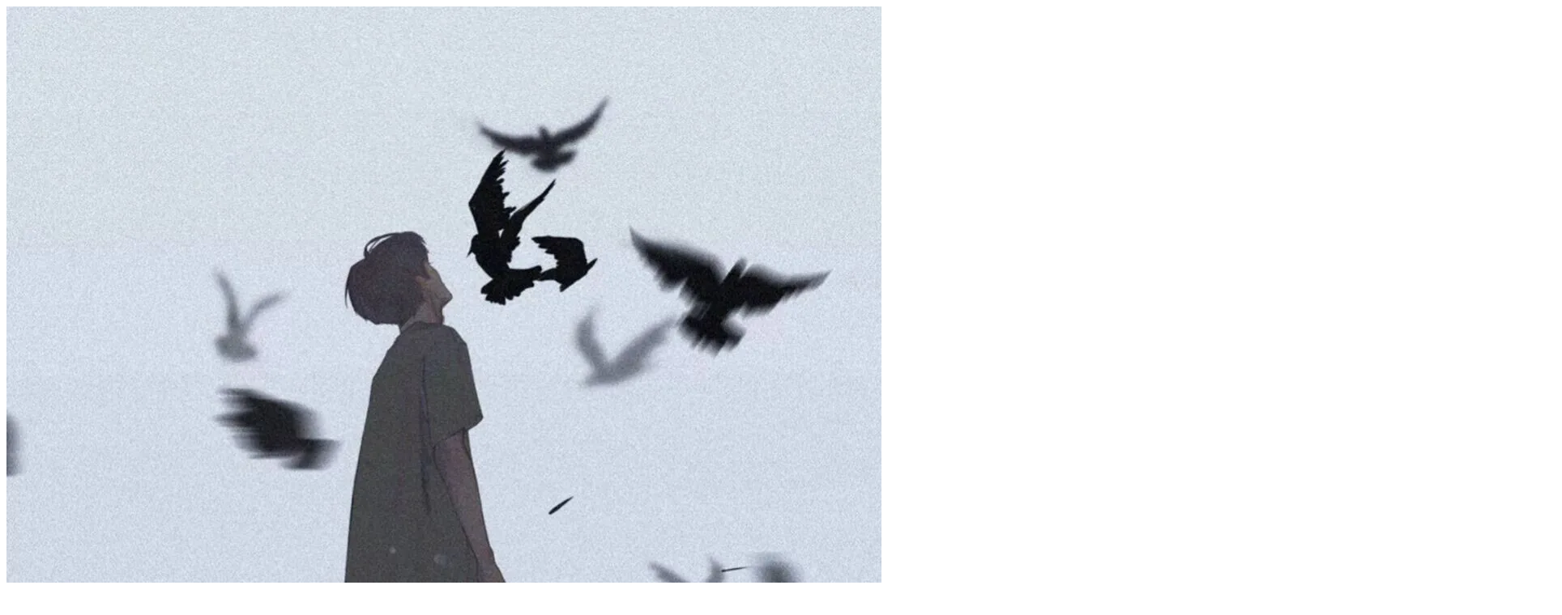

--- FILE ---
content_type: text/html; charset=utf-8
request_url: https://blog.june-pj.cn/tags/%E9%9D%A2%E7%BB%8F/
body_size: 12237
content:
<!-- - page.aside = page.type === 'link' ? theme.aside.display.flink : page.aside // - 友链页隐藏侧栏--><!DOCTYPE html><html lang="zh-CN" data-theme="light"><head><meta charset="UTF-8"><meta http-equiv="X-UA-Compatible" content="IE=edge"><meta name="viewport" content="width=device-width, initial-scale=1.0, maximum-scale=1.0, user-scalable=no"><title>标签: 面经 | June's Blog</title><meta name="author" content="June"><meta name="copyright" content="June"><meta name="format-detection" content="telephone=no"><meta name="theme-color" content="#ffffff"><meta property="og:type" content="website">
<meta property="og:title" content="June&#39;s Blog">
<meta property="og:url" content="https://blog.june-pj.cn/tags/%E9%9D%A2%E7%BB%8F/index.html">
<meta property="og:site_name" content="June&#39;s Blog">
<meta property="og:locale" content="zh_CN">
<meta property="og:image" content="https://img.june-pj.cn/img/avatar.webp">
<meta property="article:author" content="June">
<meta name="twitter:card" content="summary">
<meta name="twitter:image" content="https://img.june-pj.cn/img/avatar.webp"><link rel="shortcut icon" href="https://img.june-pj.cn/img/avatar.webp"><link rel="canonical" href="https://blog.june-pj.cn/tags/%E9%9D%A2%E7%BB%8F/"><link rel="preconnect" href="//cdn.jsdelivr.net"/><link rel="preconnect" href="//fonts.googleapis.com" crossorigin=""/><meta name="google-site-verification" content="U7Rl2U8rvsYJipP5vR3wbqx5ir1ctdCotOGi"/><meta name="baidu-site-verification" content="codeva-mYXgzalBby"/><link rel="stylesheet" href="/css/index.css"><link rel="stylesheet" href="https://cdn.jsdelivr.net/npm/@fortawesome/fontawesome-free@6.0.0/css/all.min.css" media="print" onload="this.media='all'"><link rel="stylesheet" href="https://cdnjs.cloudflare.com/ajax/libs/node-snackbar/0.1.16/snackbar.min.css" media="print" onload="this.media='all'"><link rel="stylesheet" href="https://cdn.staticfile.org/fancyapps-ui/4.0.31/fancybox.min.css" media="print" onload="this.media='all'"><link rel="stylesheet" href="https://fonts.googleapis.com/css?family=Titillium+Web&amp;display=swap" media="print" onload="this.media='all'"><script>const GLOBAL_CONFIG = { 
  root: '/',
  algolia: undefined,
  localSearch: {"path":"/search.xml","preload":false,"languages":{"hits_empty":"找不到您查询的内容：${query}"}},
  translate: undefined,
  noticeOutdate: {"limitDay":30,"position":"top","messagePrev":"该文章最后更新于","messageNext":"天前，文章内容可能已经过时，请以最新文章为准！"},
  highlight: {"plugin":"highlighjs","highlightCopy":true,"highlightLang":true,"highlightHeightLimit":200},
  copy: {
    success: '复制成功',
    error: '复制错误',
    noSupport: '浏览器不支持'
  },
  relativeDate: {
    homepage: true,
    post: true
  },
  runtime: '天',
  date_suffix: {
    just: '刚刚',
    min: '分钟前',
    hour: '小时前',
    day: '天前',
    month: '个月前'
  },
  copyright: {"copy":true,"copyrightEbable":false,"limitCount":50,"languages":{"author":"作者: June","link":"链接: ","source":"来源: June's Blog","info":"著作权归作者所有。商业转载请联系作者获得授权，非商业转载请注明出处。","copySuccess":"复制成功，转载请标注本文地址"}},
  lightbox: 'fancybox',
  Snackbar: {"chs_to_cht":"你已切换为繁体","cht_to_chs":"你已切换为简体","day_to_night":"你已切换为深色模式","night_to_day":"你已切换为浅色模式","bgLight":"#49b1f5","bgDark":"#1f1f1f","position":"top-right"},
  source: {
    justifiedGallery: {
      js: 'https://cdn.jsdelivr.net/npm/flickr-justified-gallery/dist/fjGallery.min.js',
      css: 'https://cdn.jsdelivr.net/npm/flickr-justified-gallery/dist/fjGallery.min.css'
    }
  },
  isPhotoFigcaption: true,
  islazyload: false,
  isAnchor: true
}</script><script id="config-diff">var GLOBAL_CONFIG_SITE = {
  title: '标签: 面经',
  isPost: false,
  isHome: false,
  isHighlightShrink: false,
  isToc: false,
  postUpdate: '2026-01-13 16:48:58'
}</script><noscript><style type="text/css">
  #nav {
    opacity: 1
  }
  .justified-gallery img {
    opacity: 1
  }

  #recent-posts time,
  #post-meta time {
    display: inline !important
  }
</style></noscript><script>(win=>{
    win.saveToLocal = {
      set: function setWithExpiry(key, value, ttl) {
        if (ttl === 0) return
        const now = new Date()
        const expiryDay = ttl * 86400000
        const item = {
          value: value,
          expiry: now.getTime() + expiryDay,
        }
        localStorage.setItem(key, JSON.stringify(item))
      },

      get: function getWithExpiry(key) {
        const itemStr = localStorage.getItem(key)

        if (!itemStr) {
          return undefined
        }
        const item = JSON.parse(itemStr)
        const now = new Date()

        if (now.getTime() > item.expiry) {
          localStorage.removeItem(key)
          return undefined
        }
        return item.value
      }
    }
  
    win.getScript = url => new Promise((resolve, reject) => {
      const script = document.createElement('script')
      script.src = url
      script.async = true
      script.onerror = reject
      script.onload = script.onreadystatechange = function() {
        const loadState = this.readyState
        if (loadState && loadState !== 'loaded' && loadState !== 'complete') return
        script.onload = script.onreadystatechange = null
        resolve()
      }
      document.head.appendChild(script)
    })
  
      win.activateDarkMode = function () {
        document.documentElement.setAttribute('data-theme', 'dark')
        if (document.querySelector('meta[name="theme-color"]') !== null) {
          document.querySelector('meta[name="theme-color"]').setAttribute('content', '#0d0d0d')
        }
      }
      win.activateLightMode = function () {
        document.documentElement.setAttribute('data-theme', 'light')
        if (document.querySelector('meta[name="theme-color"]') !== null) {
          document.querySelector('meta[name="theme-color"]').setAttribute('content', '#ffffff')
        }
      }
      const t = saveToLocal.get('theme')
    
          const isDarkMode = window.matchMedia('(prefers-color-scheme: dark)').matches
          const isLightMode = window.matchMedia('(prefers-color-scheme: light)').matches
          const isNotSpecified = window.matchMedia('(prefers-color-scheme: no-preference)').matches
          const hasNoSupport = !isDarkMode && !isLightMode && !isNotSpecified

          if (t === undefined) {
            if (isLightMode) activateLightMode()
            else if (isDarkMode) activateDarkMode()
            else if (isNotSpecified || hasNoSupport) {
              const now = new Date()
              const hour = now.getHours()
              const isNight = hour <= 6 || hour >= 18
              isNight ? activateDarkMode() : activateLightMode()
            }
            window.matchMedia('(prefers-color-scheme: dark)').addListener(function (e) {
              if (saveToLocal.get('theme') === undefined) {
                e.matches ? activateDarkMode() : activateLightMode()
              }
            })
          } else if (t === 'light') activateLightMode()
          else activateDarkMode()
        
      const asideStatus = saveToLocal.get('aside-status')
      if (asideStatus !== undefined) {
        if (asideStatus === 'hide') {
          document.documentElement.classList.add('hide-aside')
        } else {
          document.documentElement.classList.remove('hide-aside')
        }
      }
    
    const detectApple = () => {
      if(/iPad|iPhone|iPod|Macintosh/.test(navigator.userAgent)){
        document.documentElement.classList.add('apple')
      }
    }
    detectApple()
    })(window)</script><script src="https://npm.elemecdn.com/echarts@4.9.0/dist/echarts.min.js"></script><link rel="stylesheet" href="https://npm.elemecdn.com/hexo-butterfly-swiper-anzhiyu@1.0.4/lib/swiper.min.css"><link rel="stylesheet" href="https://at.alicdn.com/t/c/font_4423763_1iwx1zjqetv.css"><script charset="UTF-8" id="LA_COLLECT" src="//sdk.51.la/js-sdk-pro.min.js"></script><script>LA.init({id:"3H7JnuxSqYNhMqPo",ck:"3H7JnuxSqYNhMqPo"})</script><script src="https://sdk.51.la/perf/js-sdk-perf.min.js" crossorigin="anonymous"></script><script>new LingQue.Monitor().init({id:"3H8rHfYpjCT7VqRX"});</script><link rel="stylesheet" href="https://gcore.jsdelivr.net/gh/l-lin/font-awesome-animation/dist/font-awesome-animation.min.css"  media="defer" onload="this.media='all'"><script async src="https://npm.elemecdn.com/hexo-butterfly-tag-plugins-plus@latest/lib/assets/carousel-touch.js"></script><link rel="stylesheet" href="https://ai.zhheo.com/static/public/tianli_gpt.min.css"><link rel="stylesheet" href="https://cdnjs.cloudflare.com/ajax/libs/font-awesome/6.4.0/css/all.min.css"><!-- hexo injector head_end start --><link rel="stylesheet" href="https://cdnjs.cloudflare.com/ajax/libs/Swiper/5.4.5/css/swiper.min.css" media="print" onload="this.media='all'"><link rel="stylesheet" href="https://npm.elemecdn.com/hexo-butterfly-swiper-lyx/lib/swiperstyle.css" media="print" onload="this.media='all'"><!-- hexo injector head_end end --><meta name="generator" content="Hexo 6.0.0"><link rel="alternate" href="/atom.xml" title="June's Blog" type="application/atom+xml">
<link rel="alternate" href="/rss2.xml" title="June's Blog" type="application/rss+xml">
</head><body><div id="loading-box" onclick="document.getElementById(&quot;loading-box&quot;).classList.add(&quot;loaded&quot;)"><div class="loading-bg"><div class="loading-img"></div><div class="loading-image-dot"></div></div></div><script>const preloader = {
  endLoading: () => {
    document.body.style.overflow = 'auto';
    document.getElementById('loading-box').classList.add("loaded")
  },
  initLoading: () => {
    document.body.style.overflow = '';
    document.getElementById('loading-box').classList.remove("loaded")

  }
}
window.addEventListener('load',()=> { preloader.endLoading() })

if (true) {
  document.addEventListener('pjax:send', () => { preloader.initLoading() })
  document.addEventListener('pjax:complete', () => { preloader.endLoading() })
}</script><div id="sidebar"><div id="menu-mask"></div><div id="sidebar-menus"><div class="avatar-img is-center"><img src="https://img.june-pj.cn/img/avatar.webp" onerror="onerror=null;src='/img/loading.svg'" alt="avatar"/></div><div class="sidebar-site-data site-data is-center"><a href="/archives/"><div class="headline">文章</div><div class="length-num">61</div></a><a href="/tags/"><div class="headline">标签</div><div class="length-num">42</div></a><a href="/categories/"><div class="headline">分类</div><div class="length-num">6</div></a></div><hr/><div class="menus_items"><div class="menus_item"><a class="site-page" href="/"><i class="fa-fw fas fa-home"></i><span> 主页</span></a></div><div class="menus_item"><a class="site-page group" href="javascript:void(0);" rel="external nofollow noreferrer"><i class="fa-fw fas fa-book"></i><span> 文章</span><i class="fas fa-chevron-down"></i></a><ul class="menus_item_child"><li><a class="site-page child" href="/archives/"><i class="fa-fw fas fa-archive"></i><span> 全部</span></a></li><li><a class="site-page child" href="/categories/"><i class="fa-fw fas fa-folder-open"></i><span> 分类</span></a></li><li><a class="site-page child" href="/tags/"><i class="fa-fw fas fa-tags"></i><span> 标签</span></a></li></ul></div><div class="menus_item"><a class="site-page group" href="javascript:void(0);" rel="external nofollow noreferrer"><i class="fa-fw fas fa-cube"></i><span> 空间</span><i class="fas fa-chevron-down"></i></a><ul class="menus_item_child"><li><a class="site-page child" href="/essay/"><i class="fa-fw fas fa-comments"></i><span> 碎碎念</span></a></li><li><a class="site-page child" href="/collect/"><i class="fa-fw fas fa-box"></i><span> 藏宝阁</span></a></li><li><a class="site-page child" href="/link/"><i class="fa-fw fas fa-link"></i><span> 友人帐</span></a></li><li><a class="site-page child" href="/fcircle/"><i class="fa-fw fa-brands fa-artstation"></i><span> 朋友圈</span></a></li></ul></div><div class="menus_item"><a class="site-page group" href="javascript:void(0);" rel="external nofollow noreferrer"><i class="fa-fw fas fa-list"></i><span> 更多</span><i class="fas fa-chevron-down"></i></a><ul class="menus_item_child"><li><a class="site-page child" href="javascript:toRandomPost()" rel="external nofollow noreferrer"><i class="fa-fw fa fa-paper-plane"></i><span> 随便逛逛</span></a></li><li><a class="site-page child" href="/about/"><i class="fa-fw fas fa-address-card"></i><span> 关于本人</span></a></li><li><a class="site-page child" href="/privacy/"><i class="fa-fw fa fa-info-circle"></i><span> 版权声明</span></a></li></ul></div></div></div></div><div class="page" id="body-wrap"><header class="not-top-img" id="page-header"><nav id="nav"><span id="blog_name"><a id="site-name" href="/">June's Blog</a></span><div id="menus"><div class="menus_items"><div class="menus_item"><a class="site-page" href="/"><i class="fa-fw fas fa-home"></i><span> 主页</span></a></div><div class="menus_item"><a class="site-page group" href="javascript:void(0);" rel="external nofollow noreferrer"><i class="fa-fw fas fa-book"></i><span> 文章</span><i class="fas fa-chevron-down"></i></a><ul class="menus_item_child"><li><a class="site-page child" href="/archives/"><i class="fa-fw fas fa-archive"></i><span> 全部</span></a></li><li><a class="site-page child" href="/categories/"><i class="fa-fw fas fa-folder-open"></i><span> 分类</span></a></li><li><a class="site-page child" href="/tags/"><i class="fa-fw fas fa-tags"></i><span> 标签</span></a></li></ul></div><div class="menus_item"><a class="site-page group" href="javascript:void(0);" rel="external nofollow noreferrer"><i class="fa-fw fas fa-cube"></i><span> 空间</span><i class="fas fa-chevron-down"></i></a><ul class="menus_item_child"><li><a class="site-page child" href="/essay/"><i class="fa-fw fas fa-comments"></i><span> 碎碎念</span></a></li><li><a class="site-page child" href="/collect/"><i class="fa-fw fas fa-box"></i><span> 藏宝阁</span></a></li><li><a class="site-page child" href="/link/"><i class="fa-fw fas fa-link"></i><span> 友人帐</span></a></li><li><a class="site-page child" href="/fcircle/"><i class="fa-fw fa-brands fa-artstation"></i><span> 朋友圈</span></a></li></ul></div><div class="menus_item"><a class="site-page group" href="javascript:void(0);" rel="external nofollow noreferrer"><i class="fa-fw fas fa-list"></i><span> 更多</span><i class="fas fa-chevron-down"></i></a><ul class="menus_item_child"><li><a class="site-page child" href="javascript:toRandomPost()" rel="external nofollow noreferrer"><i class="fa-fw fa fa-paper-plane"></i><span> 随便逛逛</span></a></li><li><a class="site-page child" href="/about/"><i class="fa-fw fas fa-address-card"></i><span> 关于本人</span></a></li><li><a class="site-page child" href="/privacy/"><i class="fa-fw fa fa-info-circle"></i><span> 版权声明</span></a></li></ul></div></div><div id="mask-name-container" style="z-index: -1"><center id="name-container"><a id="page-name" href="javascript:rmf.scrollToTop()" rel="external nofollow noreferrer">PAGE_NAME</a></center></div></div><div id="toggleButtons"><div id="travellings"><a class="site-page social-icon" title="开往-友链接力" target="_blank" rel="noopener external nofollow noreferrer" href="https://www.travellings.cn/go.html"><i class="fa fa-subway"></i></a></div><div id="randoms"><a class="site-page social-icon" onclick="toRandomPost()" title="随便逛逛" href="javascript:void(0);" rel="external nofollow noreferrer"><i class="fa fa-paper-plane"></i></a></div><div id="search-button"><a class="site-page social-icon search"><i class="fas fa-search fa-fw"></i><!--span=' '+_p('search.title')--></a></div><div id="toggle-menu"><a class="site-page"><i class="fas fa-bars fa-fw"></i></a></div></div></nav></header><main class="layout hide-aside" id="content-inner"><div id="tag"><div class="article-sort-title">标签 - 面经</div><div class="article-sort"><div class="article-sort-item year">2024</div><div class="article-sort-item"><a class="article-sort-item-a" href="/posts/8f9e94ca/" title="24届秋招Java后端面试合集"></a><a class="article-sort-item-img" href="/posts/8f9e94ca/" title="24届秋招Java后端面试合集"><img src="https://img.june-pj.cn/img/2024/09/Javamianjing.webp" alt="24届秋招Java后端面试合集" onerror="this.onerror=null;this.src='/img/404.jpg'"></a><div class="article-sort-item-info"><div><a class="article-sort-item-title" href="/posts/8f9e94ca/" title="24届秋招Java后端面试合集">24届秋招Java后端面试合集</a><div class="article-sort-description">是的，你没看错，这是24届秋招的面试记录，面试的时候就想写了，一直鸽到现在</div></div><div class="article-sort-meta"><div class="article-meta-wrap"><span class="article-sort-item-categories"><a class="article-meta__categories" href="/categories/%E5%AD%A6%E4%B9%A0%E7%AC%94%E8%AE%B0/">学习笔记</a></span><span class="article-sort-item-tags"><a class="article-meta__tags" href="/tags/Java/">Java</a><span class="article-meta__link"></span></span><span class="article-sort-item-tags"><a class="article-meta__tags" href="/tags/%E9%9D%A2%E7%BB%8F/">面经</a></span></div><div class="article-sort-item-time"><i class="far fa-calendar-alt"></i><time class="post-meta-date-created" datetime="2024-09-15T01:35:40.000Z" title="发表于 2024-09-15 01:35:40">2024-09-15</time></div></div></div><i class="fas fa-chevron-right"></i></div><div class="article-sort-item year">2023</div><div class="article-sort-item"><a class="article-sort-item-a" href="/posts/903e09af/" title="Java八股文笔记（3）"></a><a class="article-sort-item-img" href="/posts/903e09af/" title="Java八股文笔记（3）"><img src="https://img.june-pj.cn/img/2024%2F03%2Fbaguwen3.webp" alt="Java八股文笔记（3）" onerror="this.onerror=null;this.src='/img/404.jpg'"></a><div class="article-sort-item-info"><div><a class="article-sort-item-title" href="/posts/903e09af/" title="Java八股文笔记（3）">Java八股文笔记（3）</a><div class="article-sort-description">面试小抄，Java八股文笔记</div></div><div class="article-sort-meta"><div class="article-meta-wrap"><span class="article-sort-item-categories"><a class="article-meta__categories" href="/categories/%E5%AD%A6%E4%B9%A0%E7%AC%94%E8%AE%B0/">学习笔记</a></span><span class="article-sort-item-tags"><a class="article-meta__tags" href="/tags/Java/">Java</a><span class="article-meta__link"></span></span><span class="article-sort-item-tags"><a class="article-meta__tags" href="/tags/%E9%9D%A2%E7%BB%8F/">面经</a></span></div><div class="article-sort-item-time"><i class="far fa-calendar-alt"></i><time class="post-meta-date-created" datetime="2023-07-08T16:21:37.000Z" title="发表于 2023-07-08 16:21:37">2023-07-08</time></div></div></div><i class="fas fa-chevron-right"></i></div><div class="article-sort-item"><a class="article-sort-item-a" href="/posts/28826eca/" title="Java八股文笔记（2）"></a><a class="article-sort-item-img" href="/posts/28826eca/" title="Java八股文笔记（2）"><img src="https://img.june-pj.cn/img/2024%2F03%2Fbaguwen2.webp" alt="Java八股文笔记（2）" onerror="this.onerror=null;this.src='/img/404.jpg'"></a><div class="article-sort-item-info"><div><a class="article-sort-item-title" href="/posts/28826eca/" title="Java八股文笔记（2）">Java八股文笔记（2）</a><div class="article-sort-description">面试小抄，Java八股文笔记</div></div><div class="article-sort-meta"><div class="article-meta-wrap"><span class="article-sort-item-categories"><a class="article-meta__categories" href="/categories/%E5%AD%A6%E4%B9%A0%E7%AC%94%E8%AE%B0/">学习笔记</a></span><span class="article-sort-item-tags"><a class="article-meta__tags" href="/tags/Java/">Java</a><span class="article-meta__link"></span></span><span class="article-sort-item-tags"><a class="article-meta__tags" href="/tags/%E9%9D%A2%E7%BB%8F/">面经</a></span></div><div class="article-sort-item-time"><i class="far fa-calendar-alt"></i><time class="post-meta-date-created" datetime="2023-07-05T11:37:53.000Z" title="发表于 2023-07-05 11:37:53">2023-07-05</time></div></div></div><i class="fas fa-chevron-right"></i></div><div class="article-sort-item"><a class="article-sort-item-a" href="/posts/3a37c124/" title="Java八股文笔记（1）"></a><a class="article-sort-item-img" href="/posts/3a37c124/" title="Java八股文笔记（1）"><img src="https://img.june-pj.cn/img/2024%2F03%2Fbaguwen1.webp" alt="Java八股文笔记（1）" onerror="this.onerror=null;this.src='/img/404.jpg'"></a><div class="article-sort-item-info"><div><a class="article-sort-item-title" href="/posts/3a37c124/" title="Java八股文笔记（1）">Java八股文笔记（1）</a><div class="article-sort-description">面试小抄，Java八股文笔记</div></div><div class="article-sort-meta"><div class="article-meta-wrap"><span class="article-sort-item-categories"><a class="article-meta__categories" href="/categories/%E5%AD%A6%E4%B9%A0%E7%AC%94%E8%AE%B0/">学习笔记</a></span><span class="article-sort-item-tags"><a class="article-meta__tags" href="/tags/Java/">Java</a><span class="article-meta__link"></span></span><span class="article-sort-item-tags"><a class="article-meta__tags" href="/tags/%E9%9D%A2%E7%BB%8F/">面经</a></span></div><div class="article-sort-item-time"><i class="far fa-calendar-alt"></i><time class="post-meta-date-created" datetime="2023-07-03T16:21:15.000Z" title="发表于 2023-07-03 16:21:15">2023-07-03</time></div></div></div><i class="fas fa-chevron-right"></i></div></div><nav id="pagination"><div class="pagination"><span class="page-number current">1</span></div></nav></div></main><div class="comment-barrage"></div><div id="footer-animal"><div class="animal-wall"></div><img class="animal entered loaded" src="https://img.june-pj.cn/img/footer_animal.avif" onerror="this.onerror=null;this.src='/img/404.jpg';" data-lazy-src="https://img.june-pj.cn/img/footer_animal.avif" alt="动物" data-ll-status="loaded"></div><footer id="footer"><div id="footer-wrap"><div id="footer-left"><div class="footer-title"><span>June's Blog | </span><span class="footer-copyright">&copy;2023 - 2026 By June</span></div><!--.footer-button--><!--  a(title='GitHub' href='https://github.com/June-PJ')--><!--    i.fab.fa-github--><!--  a(title='bilibili' href='https://space.bilibili.com/189242242?spm_id_from=333.1007.0.0')--><!--    i.fab.fa-bilibili--><!--  a(title='QQ' href='http://wpa.qq.com/msgrd?v=3&uin=1687434191&site=qq&menu=yes')--><!--    i.fab.fa-qq--><!--  a(title='邮箱' href='mailto:1687434191@qq.com')--><!--    i.fas.fa-envelope--><div class="wordcount"></div><span>June 已经写了 160.8k 字，</span><span>好像写完一本 曹禺 的 《日出》 了啊</span></div><div id="footer-right"><div id="runtime"></div><div class="footer-totop"><i class="fas fa-chevron-up" onclick="rmf.scrollToTop()"></i></div><div class="footer-info"><p>使用<a class="link" target="_blank" rel="noopener external nofollow noreferrer" href="https://hexo.io/zh-cn/index.html">Hexo</a>框架 | 基于<a class="link" target="_blank" rel="noopener external nofollow noreferrer" href="https://butterfly.js.org/">Butterfly</a>修改 |<a class="link" target="_blank" rel="noopener external nofollow noreferrer" href="https://icp.gov.moe/?keyword=20240306">萌ICP备20240306号</a></p><!--a(title='湘公网安备 2023003198号' href='http://www.beian.gov.cn/portal/registerSystemInfo?recordcode=2023003198')= '湘公网安备 2023003198号'--><!--a(title='湘ICP备2023003198号' href='https://beian.miit.gov.cn/')= '湘ICP备2023003198号'--></div><div class="footer-service"><a title="本站由晞云提供cdn服务" target="_blank" rel="noopener external nofollow noreferrer" href="https://www.lightxi.com/"><img alt="本站由晞云提供cdn服务" src="https://img.june-pj.cn/img/2024%2F03%2FLightXiBanner.webp"/></a><a title="腾讯云" target="_blank" rel="noopener external nofollow noreferrer" href="https://cloud.tencent.com"><img alt="腾讯云" src="https://img.june-pj.cn/img/2024/01/16/tencent.webp"/></a><a title="51LA" target="_blank" rel="noopener external nofollow noreferrer" href="https://www.51.la"><img alt="51LA" src="https://cdn.ichika.cc/typora/202211071552427.png!towebp"/></a><a title="CC BY-NC-SA 4.0" href="https://blog.june-pj.cn/privacy/"><img alt="CC BY-NC-SA 4.0" src="https://img.june-pj.cn/img/2024/01/16/cc.webp"/></a></div></div></div></footer></div><div id="rightside"><div id="rightside-config-hide"><button id="copy-link" type="button" title="分享链接" onclick="javascript:rmf.copyWordsLink()"><i class="fas fa-share-nodes"></i></button><button id="darkmode" type="button" title="浅色和深色模式转换"><i class="fas fa-adjust"></i></button></div><div id="rightside-config-show"><button id="rightside_config" type="button" title="设置"><i class="fas fa-cog fa-spin"></i></button><button id="go-up" type="button" title="回到顶部"><i class="fas fa-caret-up"></i><span id="percent"></span></button><button id="go-down" type="button" title="直达底部" onclick="btf.scrollToDest(document.body.scrollHeight, 500)"><i class="fas fa-caret-down"></i></button></div></div><div id="local-search"><div class="search-dialog"><nav class="search-nav"><span class="search-dialog-title">搜索</span><span id="loading-status"></span><button class="search-close-button"><i class="fas fa-times"></i></button></nav><div class="is-center" id="loading-database"><i class="fas fa-spinner fa-pulse"></i><span>  数据库加载中</span></div><div class="search-wrap"><div id="local-search-input"><div class="local-search-box"><input class="local-search-box--input" placeholder="搜索文章" type="text"/></div></div><hr/><div id="local-search-results"></div></div></div><div id="search-mask"></div></div><div class="js-pjax" id="rightMenu"><div class="rightMenu-group rightMenu-small"><a class="rightMenu-item" href="javascript:window.history.back();" rel="external nofollow noreferrer"><i class="fa fa-arrow-left"></i></a><a class="rightMenu-item" href="javascript:window.history.forward();" rel="external nofollow noreferrer"><i class="fa fa-arrow-right"></i></a><a class="rightMenu-item" href="javascript:window.location.reload();" rel="external nofollow noreferrer"><i class="fa fa-refresh"></i></a><a class="rightMenu-item" href="javascript:rmf.scrollToTop();" rel="external nofollow noreferrer"><i class="fa fa-arrow-up"></i></a></div><div class="rightMenu-group rightMenu-line hide" id="menu-text"><a class="rightMenu-item" href="javascript:rmf.copySelect();" rel="external nofollow noreferrer"><i class="fa fa-copy"></i><span>复制</span></a><a class="rightMenu-item" href="javascript:rmf.searchinThisPage();" rel="external nofollow noreferrer"><i class="fas fa-search"></i><span>站内搜索</span></a></div><div class="rightMenu-group rightMenu-line hide" id="menu-too"><a class="rightMenu-item" href="javascript:window.open(window.getSelection().toString());window.location.reload();" rel="external nofollow noreferrer"><i class="fa fa-link"></i><span>转到链接</span></a></div><div class="rightMenu-group rightMenu-line hide" id="menu-paste"><a class="rightMenu-item" href="javascript:rmf.paste()" rel="external nofollow noreferrer"><i class="fa fa-copy"></i><span>粘贴</span></a></div><div class="rightMenu-group rightMenu-line hide" id="menu-post"><a class="rightMenu-item" href="#post-comment"><i class="fas fa-comment"></i><span>空降评论</span></a><a class="rightMenu-item" href="javascript:hotreview.switchCommentBarrage()" rel="external nofollow noreferrer"><i class="iconfont icon-danmu"></i><span class="menu-commentBarrage-text">关闭热评</span></a><a class="rightMenu-item" href="javascript:rmf.copyWordsLink()" rel="external nofollow noreferrer"><i class="fa fa-link"></i><span>复制本文地址</span></a></div><div class="rightMenu-group rightMenu-line hide" id="menu-to"><a class="rightMenu-item" href="javascript:rmf.openWithNewTab()" rel="external nofollow noreferrer"><i class="fa fa-window-restore"></i><span>新窗口打开</span></a><a class="rightMenu-item" href="javascript:rmf.open()" rel="external nofollow noreferrer"><i class="fa fa-link"></i><span>转到链接</span></a><a class="rightMenu-item" href="javascript:rmf.copyLink()" rel="external nofollow noreferrer"><i class="fa fa-copy"></i><span>复制链接</span></a></div><div class="rightMenu-group rightMenu-line hide" id="menu-img"><a class="rightMenu-item" href="javascript:rmf.saveAs()" rel="external nofollow noreferrer"><i class="fa fa-download"></i><span>保存图片</span></a><a class="rightMenu-item" href="javascript:rmf.openWithNewTab()" rel="external nofollow noreferrer"><i class="fa fa-window-restore"></i><span>在新窗口打开</span></a><a class="rightMenu-item" href="javascript:rmf.click()" rel="external nofollow noreferrer"><i class="fa fa-arrows-alt"></i><span>全屏显示</span></a><a class="rightMenu-item" href="javascript:rmf.copyLink()" rel="external nofollow noreferrer"><i class="fa fa-copy"></i><span>复制图片链接</span></a></div><div class="rightMenu-group rightMenu-line"><a class="rightMenu-item" href="javascript:toRandomPost()" rel="external nofollow noreferrer"><i class="fa fa-paper-plane"></i><span>随便逛逛</span></a><a class="rightMenu-item" href="javascript:rmf.switchDarkMode();" rel="external nofollow noreferrer"><i class="fa fa-moon"></i><span>昼夜切换</span></a><a class="rightMenu-item" href="javascript:rmf.translate();" rel="external nofollow noreferrer"><i class="iconfont icon-fanti"></i><span>繁简转换</span></a><a class="rightMenu-item" href="javascript:pjax.loadUrl(&quot;/privacy/&quot;);" rel="external nofollow noreferrer"><i class="fa fa-info-circle"></i><span>版权声明</span></a></div></div><div><script src="/js/utils.js"></script><script src="/js/main.js"></script><script src="https://cdn.staticfile.org/fancyapps-ui/4.0.31/fancybox.umd.min.js"></script><script src="https://cdn.jsdelivr.net/npm/instant.page@5.2.0/instantpage.min.js" type="module"></script><script src="https://cdnjs.cloudflare.com/ajax/libs/node-snackbar/0.1.16/snackbar.min.js"></script><script src="/js/search/local-search.js"></script><div class="js-pjax"></div><script>window.addEventListener('load', () => {
  const changeContent = (content) => {
    if (content === '') return content

    content = content.replace(/<img.*?src="(.*?)"?[^\>]+>/ig, '[图片]') // replace image link
    content = content.replace(/<a[^>]+?href=["']?([^"']+)["']?[^>]*>([^<]+)<\/a>/gi, '[链接]') // replace url
    content = content.replace(/<pre><code>.*?<\/pre>/gi, '[代码]') // replace code
    content = content.replace(/<[^>]+>/g,"") // remove html tag

    if (content.length > 150) {
      content = content.substring(0,150) + '...'
    }
    return content
  }

  const getComment = () => {
    const runTwikoo = () => {
      twikoo.getRecentComments({
        envId: 'https://twikoo.june-pj.cn',
        region: '',
        pageSize: 5,
        includeReply: true
      }).then(function (res) {
        const twikooArray = res.map(e => {
          return {
            'content': changeContent(e.comment),
            'avatar': e.avatar,
            'nick': e.nick,
            'url': e.url + '#' + e.id,
            'date': new Date(e.created).toISOString()
          }
        })

        saveToLocal.set('twikoo-newest-comments', JSON.stringify(twikooArray), 10/(60*24))
        generateHtml(twikooArray)
      }).catch(function (err) {
        const $dom = document.querySelector('#card-newest-comments .aside-list')
        $dom.innerHTML= "无法获取评论，请确认相关配置是否正确"
      })
    }

    if (typeof twikoo === 'object') {
      runTwikoo()
    } else {
      getScript('https://cdn.staticfile.org/twikoo/1.6.31/twikoo.all.min.js').then(runTwikoo)
    }
  }

  const generateHtml = array => {
    let result = ''

    if (array.length) {
      for (let i = 0; i < array.length; i++) {
        result += '<div class=\'aside-list-item\'>'

        if (false) {
          const name = 'src'
          result += `<a href='${array[i].url}' class='thumbnail'><img ${name}='${array[i].avatar}' alt='${array[i].nick}'></a>`
        }
        
        result += `<div class='content'>
        <a class='comment' href='${array[i].url}' title='${array[i].content}'>${array[i].content}</a>
        <div class='name'><span>${array[i].nick} / </span><time datetime="${array[i].date}">${btf.diffDate(array[i].date, true)}</time></div>
        </div></div>`
      }
    } else {
      result += '没有评论'
    }

    let $dom = document.querySelector('#card-newest-comments .aside-list')
    $dom.innerHTML= result
    window.lazyLoadInstance && window.lazyLoadInstance.update()
    window.pjax && window.pjax.refresh($dom)
  }

  const newestCommentInit = () => {
    if (document.querySelector('#card-newest-comments .aside-list')) {
      const data = saveToLocal.get('twikoo-newest-comments')
      if (data) {
        generateHtml(JSON.parse(data))
      } else {
        getComment()
      }
    }
  }

  newestCommentInit()
  document.addEventListener('pjax:complete', newestCommentInit)
})</script><script type="text/javascript" src="https://npm.elemecdn.com/jquery@latest/dist/jquery.min.js"></script><script data-pjax type="text/javascript" src="/static/js/nav.js"></script><script data-pjax type="text/javascript" src="/static/js/countup.js"></script><script data-pjax type="text/javascript" src="/static/js/rightMenu.js"></script><script data-pjax type="text/javascript" src="/static/js/title.js"></script><script data-pjax type="text/javascript" src="/static/js/waterfall.js"></script><script data-pjax type="text/javascript" src="/static/js/essay.js"></script><script data-pjax src="https://npm.elemecdn.com/anzhiyu-blog@1.1.6/js/swiper.min.js"></script><script data-pjax type="text/javascript" src="/static/js/rightside.js"></script><script data-pjax type="text/javascript" src="/static/js/randomPost.js"></script><script data-pjax type="text/javascript" src="/static/js/welcome.js"></script><script data-pjax type="text/javascript" src="/static/js/baiduhistory.js"></script><script data-pjax type="text/javascript" src="https://gcore.jsdelivr.net/npm/swiper/swiper-bundle.min.js"></script><script data-pjax type="text/javascript" src="/static/js/interval.js"></script><script defer src="https://npm.elemecdn.com/hexo-theme-volantis@4.3.1/source/js/issues.js"></script><script data-pjax type="text/javascript" src="/static/js/charts.js"></script><script>let tianliGPT_postSelector = '\#post \#article-container';let tianliGPT_key = 'S-11BCOHDS7P5LKCWH';let tianliGPT_Title = "文章摘要";let tianliGPT_Name="June";</script><script src="https://ai.zhheo.com/static/public/tianli_gpt.min.js"></script><script data-pjax type="text/javascript" src="/static/js/custom.js"></script><script data-pjax type="text/javascript" src="/static/js/barrage.js"></script><script src="https://unpkg.com/chinese-lunar@0.1.4/lib/chinese-lunar.js"></script><script data-pjax type="text/javascript" src="/static/js/calendar.js"></script><script src="https://lib.baomitu.com/pjax/0.2.8/pjax.min.js"></script><script>let pjaxSelectors = ["head > title","#config-diff","#body-wrap","#rightside-config-hide","#rightside-config-show","#fixedcard-dashboard",".js-pjax"]

var pjax = new Pjax({
  elements: 'a:not([target="_blank"])',
  selectors: pjaxSelectors,
  cacheBust: false,
  analytics: false,
  scrollRestoration: false
})

document.addEventListener('pjax:send', function () {

  // removeEventListener scroll 
  window.tocScrollFn && window.removeEventListener('scroll', window.tocScrollFn)
  window.scrollCollect && window.removeEventListener('scroll', scrollCollect)

  document.getElementById('rightside').style.cssText = "opacity: ''; transform: ''"
  
  if (window.aplayers) {
    for (let i = 0; i < window.aplayers.length; i++) {
      if (!window.aplayers[i].options.fixed) {
        window.aplayers[i].destroy()
      }
    }
  }

  typeof typed === 'object' && typed.destroy()

  //reset readmode
  const $bodyClassList = document.body.classList
  $bodyClassList.contains('read-mode') && $bodyClassList.remove('read-mode')

  typeof disqusjs === 'object' && disqusjs.destroy()
})

document.addEventListener('pjax:complete', function () {
  window.refreshFn()

  document.querySelectorAll('script[data-pjax]').forEach(item => {
    const newScript = document.createElement('script')
    const content = item.text || item.textContent || item.innerHTML || ""
    Array.from(item.attributes).forEach(attr => newScript.setAttribute(attr.name, attr.value))
    newScript.appendChild(document.createTextNode(content))
    item.parentNode.replaceChild(newScript, item)
  })

  GLOBAL_CONFIG.islazyload && window.lazyLoadInstance.update()

  typeof chatBtnFn === 'function' && chatBtnFn()
  typeof panguInit === 'function' && panguInit()

  // google analytics
  typeof gtag === 'function' && gtag('config', '', {'page_path': window.location.pathname});

  // baidu analytics
  typeof _hmt === 'object' && _hmt.push(['_trackPageview',window.location.pathname]);

  typeof loadMeting === 'function' && document.getElementsByClassName('aplayer').length && loadMeting()

  // prismjs
  typeof Prism === 'object' && Prism.highlightAll()
})

document.addEventListener('pjax:error', (e) => {
  if (e.request.status === 404) {
    pjax.loadUrl('/404.html')
  }
})</script></div><!-- hexo injector body_end start --> <script data-pjax>if(document.getElementById('recent-posts') && (location.pathname ==='/'|| '/' ==='all')){
    var parent = document.getElementById('recent-posts');
    var child = '<div class="recent-post-item" style="width: 100%; height: auto; margin-top: 20px;"><div id="catalog_magnet"><div class="magnet_item"><a class="magnet_link" href="https://blog.june-pj.cn/categories/博客相关/"><div class="magnet_link_context" style=""><span style="font-weight:500;flex:1">📚 博客相关 (23)</span><span style="padding:0px 4px;border-radius: 8px;"><i class="fas fa-arrow-circle-right"></i></span></div></a></div><div class="magnet_item"><a class="magnet_link" href="https://blog.june-pj.cn/categories/学习笔记/"><div class="magnet_link_context" style=""><span style="font-weight:500;flex:1">✍ 学习笔记 (8)</span><span style="padding:0px 4px;border-radius: 8px;"><i class="fas fa-arrow-circle-right"></i></span></div></a></div><div class="magnet_item"><a class="magnet_link" href="https://blog.june-pj.cn/categories/异常记录/"><div class="magnet_link_context" style=""><span style="font-weight:500;flex:1">🐞 异常记录 (13)</span><span style="padding:0px 4px;border-radius: 8px;"><i class="fas fa-arrow-circle-right"></i></span></div></a></div><div class="magnet_item"><a class="magnet_link" href="https://blog.june-pj.cn/categories/我的项目/"><div class="magnet_link_context" style=""><span style="font-weight:500;flex:1">📂 我的项目 (7)</span><span style="padding:0px 4px;border-radius: 8px;"><i class="fas fa-arrow-circle-right"></i></span></div></a></div><div class="magnet_item"><a class="magnet_link" href="https://blog.june-pj.cn/categories/生活随笔/"><div class="magnet_link_context" style=""><span style="font-weight:500;flex:1">📖 生活随笔 (6)</span><span style="padding:0px 4px;border-radius: 8px;"><i class="fas fa-arrow-circle-right"></i></span></div></a></div><div class="magnet_item"><a class="magnet_link" href="https://blog.june-pj.cn/categories/资源分享/"><div class="magnet_link_context" style=""><span style="font-weight:500;flex:1">💡 资源分享 (4)</span><span style="padding:0px 4px;border-radius: 8px;"><i class="fas fa-arrow-circle-right"></i></span></div></a></div><a class="magnet_link_more"  href="https://blog.june-pj.cn/categories" style="flex:1;text-align: center;margin-bottom: 10px;">查看更多...</a></div></div>';
    console.log('已挂载magnet')
    parent.insertAdjacentHTML("afterbegin",child)}
     </script><style>#catalog_magnet{flex-wrap: wrap;display: flex;width:100%;justify-content:space-between;padding: 10px 10px 0 10px;align-content: flex-start;}.magnet_item{flex-basis: calc(33.333333333333336% - 5px);background: var(--june-background);margin-bottom: 10px;border-radius: 8px;transition: all 0.2s ease-in-out;}.magnet_item:hover{background: var(--june)}.magnet_link_more{color:#555}.magnet_link{color:var(--june-fontcolor)}.magnet_link:hover{color:white}@media screen and (max-width: 600px) {.magnet_item {flex-basis: 100%;}}.magnet_link_context{display:flex;padding: 10px;font-size:16px;transition: all 0.2s ease-in-out;}.magnet_link_context:hover{padding: 10px 20px;}</style>
    <style></style><script data-pjax>
  function butterfly_swiper_injector_config(){
    var parent_div_git = document.getElementById('recent-posts');
    var item_html = '<div class="recent-post-item" style="height: auto;width: 100%"><div class="blog-slider swiper-container-fade swiper-container-horizontal" id="swiper_container"><div class="blog-slider__wrp swiper-wrapper" style="transition-duration: 0ms;"><div class="blog-slider__item swiper-slide" style="background:url(https://img.june-pj.cn/img/2024%2F03%2Fall.webp);border-radius:12px;opacity: 1; transform: translate3d(0px, 0px, 0px); transition-duration: 0ms;"><div class="blog-slider__content"><span class="blog-slider__code">2024-02-15</span><a class="blog-slider__title" onclick="pjax.loadUrl(&quot;posts/8a0c5a62/&quot;);" href="javascript:void(0);" rel="external nofollow noreferrer" alt="">Butterfly美化总结</a><div class="blog-slider__text">持续更新中...网站主题是Butterfly，作者美化网站的经历，基本是借鉴其他博客，一点点cv过来的，怕忘记，就记录下来</div></div></div><div class="blog-slider__item swiper-slide" style="background:url(https://img.june-pj.cn/img/2025/04/Java%E7%83%AD%E9%83%A8%E7%BD%B2.webp);border-radius:12px;opacity: 1; transform: translate3d(0px, 0px, 0px); transition-duration: 0ms;"><div class="blog-slider__content"><span class="blog-slider__code">2025-04-15</span><a class="blog-slider__title" onclick="pjax.loadUrl(&quot;posts/c6a2a20/&quot;);" href="javascript:void(0);" rel="external nofollow noreferrer" alt="">Java热部署原理及实现</a><div class="blog-slider__text">比较好奇热部署是怎么个实现的，趁着最近没啥事研究研究</div></div></div><div class="blog-slider__item swiper-slide" style="background:url(https://img.june-pj.cn/img/2024%2F03%2Fruoyijimubaobiao.webp);border-radius:12px;opacity: 1; transform: translate3d(0px, 0px, 0px); transition-duration: 0ms;"><div class="blog-slider__content"><span class="blog-slider__code">2023-04-05</span><a class="blog-slider__title" onclick="pjax.loadUrl(&quot;posts/eaf3515e/&quot;);" href="javascript:void(0);" rel="external nofollow noreferrer" alt="">若依cloud集成积木报表</a><div class="blog-slider__text">这段时间做微服务的项目，需要用到积木报表，但又感觉Jeecg框架太大了，所以选择了若依框架</div></div></div><div class="blog-slider__item swiper-slide" style="background:url(https://img.june-pj.cn/img/2024%2F03%2Fpicgotuchaung.webp);border-radius:12px;opacity: 1; transform: translate3d(0px, 0px, 0px); transition-duration: 0ms;"><div class="blog-slider__content"><span class="blog-slider__code">2024-01-27</span><a class="blog-slider__title" onclick="pjax.loadUrl(&quot;posts/381bef64/&quot;);" href="javascript:void(0);" rel="external nofollow noreferrer" alt="">PicGo图床的搭建及其上传失败问题</a><div class="blog-slider__text">之前用的是GitHub+PicGo的图床，但是我博客图片总是加载的很慢，在听取同学的建议后，打算用GitLab搭一个，现在又转战腾讯云</div></div></div><div class="blog-slider__item swiper-slide" style="background:url(https://img.june-pj.cn/img/2024%2F03%2Ftencentcos.webp);border-radius:12px;opacity: 1; transform: translate3d(0px, 0px, 0px); transition-duration: 0ms;"><div class="blog-slider__content"><span class="blog-slider__code">2024-02-04</span><a class="blog-slider__title" onclick="pjax.loadUrl(&quot;posts/28cd0a34/&quot;);" href="javascript:void(0);" rel="external nofollow noreferrer" alt="">腾讯云对象存储使用教程（含Java调用）</a><div class="blog-slider__text">毕设的系统原本的文件存储是直接放在服务器里面的，每次复现图片或视频的时候都贼慢，就打算将这一块直接搬到云端上去（反正可以报销😋），加上服务器是腾讯云的，就想着直接用腾讯云的对象存储搞这个事情了。</div></div></div><div class="blog-slider__item swiper-slide" style="background:url(https://img.june-pj.cn/img/2024%2F03%2FSpotify.webp);border-radius:12px;opacity: 1; transform: translate3d(0px, 0px, 0px); transition-duration: 0ms;"><div class="blog-slider__content"><span class="blog-slider__code">2023-05-14</span><a class="blog-slider__title" onclick="pjax.loadUrl(&quot;posts/a39a199/&quot;);" href="javascript:void(0);" rel="external nofollow noreferrer" alt="">Spotify使用及拓展</a><div class="blog-slider__text">国内的音乐软件吃相不太好看，于是转战Spotify</div></div></div></div><div class="blog-slider__pagination swiper-pagination-clickable swiper-pagination-bullets"></div><div class="swiper-button-prev"></div><div class="swiper-button-next"></div></div></div>';
    console.log('已挂载butterfly_swiper')
    parent_div_git.insertAdjacentHTML("afterbegin",item_html)
    }
  var elist = 'undefined'.split(',');
  var cpage = location.pathname;
  var epage = '/';
  var flag = 0;

  for (var i=0;i<elist.length;i++){
    if (cpage.includes(elist[i])){
      flag++;
    }
  }

  if ((epage ==='all')&&(flag == 0)){
    butterfly_swiper_injector_config();
  }
  else if (epage === cpage){
    butterfly_swiper_injector_config();
  }
  </script><script defer src="https://cdnjs.cloudflare.com/ajax/libs/Swiper/5.4.5/js/swiper.min.js"></script><script defer data-pjax src="/static/js/swiper_init.js"></script><!-- hexo injector body_end end --></body></html>

--- FILE ---
content_type: text/css
request_url: https://at.alicdn.com/t/c/font_4423763_1iwx1zjqetv.css
body_size: 190
content:
@font-face {
  font-family: "iconfont"; /* Project id 4423763 */
  src: url('//at.alicdn.com/t/c/font_4423763_1iwx1zjqetv.woff2?t=1743270492441') format('woff2'),
       url('//at.alicdn.com/t/c/font_4423763_1iwx1zjqetv.woff?t=1743270492441') format('woff'),
       url('//at.alicdn.com/t/c/font_4423763_1iwx1zjqetv.ttf?t=1743270492441') format('truetype');
}

.iconfont {
  font-family: "iconfont" !important;
  font-size: 16px;
  font-style: normal;
  -webkit-font-smoothing: antialiased;
  -moz-osx-font-smoothing: grayscale;
}

.icon-plus:before {
  content: "\e60f";
}

.icon-info:before {
  content: "\e618";
}

.icon-right_1:before {
  content: "\e650";
}

.icon-tengxunshipin:before {
  content: "\e603";
}

.icon-laba:before {
  content: "\e600";
}

.icon-danmu:before {
  content: "\e613";
}

.icon-kongjian:before {
  content: "\ed11";
}

.icon-zuji:before {
  content: "\e88e";
}

.icon-bilibili:before {
  content: "\e609";
}

.icon-fanti:before {
  content: "\e6d8";
}

.icon-direction-down:before {
  content: "\e66b";
}

.icon-direction-right:before {
  content: "\e66c";
}

.icon-direction-up:before {
  content: "\e66d";
}

.icon-direction-left:before {
  content: "\e66e";
}

.icon-refresh:before {
  content: "\e67b";
}

.icon-xiangshang4:before {
  content: "\e795";
}

.icon-xiangshang:before {
  content: "\e641";
}

.icon-jinghao:before {
  content: "\e661";
}

.icon-biaoqian:before {
  content: "\e69f";
}

.icon-home:before {
  content: "\e612";
}

.icon-setting:before {
  content: "\e78e";
}

.icon-16:before {
  content: "\e625";
}

.icon-folder-open-full:before {
  content: "\ea2a";
}

.icon-guidang:before {
  content: "\ed10";
}



--- FILE ---
content_type: text/css; charset=utf-8
request_url: https://npm.elemecdn.com/hexo-butterfly-swiper-lyx/lib/swiperstyle.css
body_size: 1716
content:
/* * {
    -webkit-box-sizing:border-box;
    -moz-box-sizing:border-box;
    box-sizing:border-box
}
div#swiper_container {
    background:rgba(255, 255, 255, 0)
}
.blog-slider {
    width:100%;
    position:relative;
    border-radius:12px 8px 8px 12px;
    margin:auto;
    background:var(--global-bg);
    padding:10px;
    -webkit-transition:all .3s;
    -moz-transition:all .3s;
    -o-transition:all .3s;
    -ms-transition:all .3s;
    transition:all .3s
}
.blog-slider__item {
    display:-webkit-box;
    display:-moz-box;
    display:-webkit-flex;
    display:-ms-flexbox;
    display:box;
    display:flex;
    -webkit-box-align:center;
    -moz-box-align:center;
    -o-box-align:center;
    -ms-flex-align:center;
    -webkit-align-items:center;
    align-items:center
}
.blog-slider__item.swiper-slide-active .blog-slider__img img {
    opacity:1;
    -ms-filter:none;
    filter:none;
    -webkit-transition-delay:.3s;
    -moz-transition-delay:.3s;
    -o-transition-delay:.3s;
    -ms-transition-delay:.3s;
    transition-delay:.3s
}
.blog-slider__item.swiper-slide-active .blog-slider__content>* {
    opacity:1;
    -ms-filter:none;
    filter:none;
    -webkit-transform:none;
    -moz-transform:none;
    -o-transform:none;
    -ms-transform:none;
    transform:none
}
.blog-slider__item.swiper-slide-active .blog-slider__content>:nth-child(1) {
    -webkit-transition-delay:.3s;
    -moz-transition-delay:.3s;
    -o-transition-delay:.3s;
    -ms-transition-delay:.3s;
    transition-delay:.3s
}
.blog-slider__item.swiper-slide-active .blog-slider__content>:nth-child(2) {
    -webkit-transition-delay:.4s;
    -moz-transition-delay:.4s;
    -o-transition-delay:.4s;
    -ms-transition-delay:.4s;
    transition-delay:.4s
}
.blog-slider__item.swiper-slide-active .blog-slider__content>:nth-child(3) {
    -webkit-transition-delay:.5s;
    -moz-transition-delay:.5s;
    -o-transition-delay:.5s;
    -ms-transition-delay:.5s;
    transition-delay:.5s
}
.blog-slider__item.swiper-slide-active .blog-slider__content>:nth-child(4) {
    -webkit-transition-delay:.6s;
    -moz-transition-delay:.6s;
    -o-transition-delay:.6s;
    -ms-transition-delay:.6s;
    transition-delay:.6s
}
.blog-slider__item.swiper-slide-active .blog-slider__content>:nth-child(5) {
    -webkit-transition-delay:.7s;
    -moz-transition-delay:.7s;
    -o-transition-delay:.7s;
    -ms-transition-delay:.7s;
    transition-delay:.7s
}
.blog-slider__item.swiper-slide-active .blog-slider__content>:nth-child(6) {
    -webkit-transition-delay:.8s;
    -moz-transition-delay:.8s;
    -o-transition-delay:.8s;
    -ms-transition-delay:.8s;
    transition-delay:.8s
}
.blog-slider__item.swiper-slide-active .blog-slider__content>:nth-child(7) {
    -webkit-transition-delay:.9s;
    -moz-transition-delay:.9s;
    -o-transition-delay:.9s;
    -ms-transition-delay:.9s;
    transition-delay:.9s
}
.blog-slider__item.swiper-slide-active .blog-slider__content>:nth-child(8) {
    -webkit-transition-delay:1s;
    -moz-transition-delay:1s;
    -o-transition-delay:1s;
    -ms-transition-delay:1s;
    transition-delay:1s
}
.blog-slider__item.swiper-slide-active .blog-slider__content>:nth-child(9) {
    -webkit-transition-delay:1.1s;
    -moz-transition-delay:1.1s;
    -o-transition-delay:1.1s;
    -ms-transition-delay:1.1s;
    transition-delay:1.1s
}
.blog-slider__item.swiper-slide-active .blog-slider__content>:nth-child(10) {
    -webkit-transition-delay:1.2s;
    -moz-transition-delay:1.2s;
    -o-transition-delay:1.2s;
    -ms-transition-delay:1.2s;
    transition-delay:1.2s
}
.blog-slider__item.swiper-slide-active .blog-slider__content>:nth-child(11) {
    -webkit-transition-delay:1.3s;
    -moz-transition-delay:1.3s;
    -o-transition-delay:1.3s;
    -ms-transition-delay:1.3s;
    transition-delay:1.3s
}
.blog-slider__item.swiper-slide-active .blog-slider__content>:nth-child(12) {
    -webkit-transition-delay:1.4s;
    -moz-transition-delay:1.4s;
    -o-transition-delay:1.4s;
    -ms-transition-delay:1.4s;
    transition-delay:1.4s
}
.blog-slider__item.swiper-slide-active .blog-slider__content>:nth-child(13) {
    -webkit-transition-delay:1.5s;
    -moz-transition-delay:1.5s;
    -o-transition-delay:1.5s;
    -ms-transition-delay:1.5s;
    transition-delay:1.5s
}
.blog-slider__item.swiper-slide-active .blog-slider__content>:nth-child(14) {
    -webkit-transition-delay:1.6s;
    -moz-transition-delay:1.6s;
    -o-transition-delay:1.6s;
    -ms-transition-delay:1.6s;
    transition-delay:1.6s
}
.blog-slider__item.swiper-slide-active .blog-slider__content>:nth-child(15) {
    -webkit-transition-delay:1.7s;
    -moz-transition-delay:1.7s;
    -o-transition-delay:1.7s;
    -ms-transition-delay:1.7s;
    transition-delay:1.7s
}
.blog-slider__img {
    width:200px;
    -webkit-flex-shrink:0;
    flex-shrink:0;
    height:200px;
    padding:10px;
    border-radius:5px;
    -webkit-transform:translateX(0);
    -moz-transform:translateX(0);
    -o-transform:translateX(0);
    -ms-transform:translateX(0);
    transform:translateX(0);
    overflow:hidden
}
.blog-slider__img:after {
    content:'';
    position:absolute;
    top:0;
    left:0;
    width:100%;
    height:100%;
    border-radius:5px;
    opacity:.8
}
.blog-slider__img img {
    width:100%;
    height:100%;
    object-fit:cover;
    display:block;
    opacity:0;
    border-radius:5px;
    -webkit-transition:all .3s;
    -moz-transition:all .3s;
    -o-transition:all .3s;
    -ms-transition:all .3s;
    transition:all .3s
}
.blog-slider__content {
    padding-right:50px;
    padding-left:50px
}
.blog-slider__content>* {
    opacity:0;
    -webkit-transform:translateY(25px);
    -moz-transform:translateY(25px);
    -o-transform:translateY(25px);
    -ms-transform:translateY(25px);
    transform:translateY(25px);
    -webkit-transition:all .4s;
    -moz-transition:all .4s;
    -o-transition:all .4s;
    -ms-transition:all .4s;
    transition:all .4s
}
.blog-slider__code {
    color:var(--font-color);
    margin-bottom:0;
    display:block;
    font-weight:500
}
.blog-slider__title {
    font-size:18px;
    font-weight:700;
    color:var(--font-color);
    margin-bottom:15px;
    -webkit-line-clamp:1;
    display:-webkit-box;
    overflow:hidden;
    -webkit-box-orient:vertical
}
.blog-slider__text {
    color:var(--font-color);
    -webkit-line-clamp:1;
    display:-webkit-box;
    overflow:hidden;
    -webkit-box-orient:vertical;
    margin-bottom:15px;
    line-height:1.5em;
    width:100%;
    display:block;
    word-break:break-all;
    word-wrap:break-word
}
.blog-slider__button {
    display:-webkit-inline-box;
    display:-moz-inline-box;
    display:-webkit-inline-flex;
    display:-ms-inline-flexbox;
    display:inline-box;
    display:inline-flex;
    background-color:var(--btn-bg);
    padding:4px 14px;
    border-radius:8px;
    color:var(--btn-color);
    text-decoration:none;
    font-weight:500;
    -webkit-box-pack:center;
    -moz-box-pack:center;
    -o-box-pack:center;
    -ms-flex-pack:center;
    -webkit-justify-content:center;
    justify-content:center;
    text-align:center;
    letter-spacing:1px;
    display:none
}
.blog-slider__button:hover {
    background-color:var(--btn-hover-color);
    color:var(--btn-color)
}
.blog-slider .swiper-container-horizontal>.swiper-pagination-bullets, .blog-slider .swiper-pagination-custom, .blog-slider .swiper-pagination-fraction {
    bottom:10px;
    left:0;
    width:100%
}
.blog-slider__pagination {
    position:absolute;
    z-index:21;
    right:20px;
    width:11px!important;
    text-align:center;
    left:auto!important;
    top:50%;
    bottom:auto!important;
    -webkit-transform:translateY(-50%);
    -moz-transform:translateY(-50%);
    -o-transform:translateY(-50%);
    -ms-transform:translateY(-50%);
    transform:translateY(-50%)
}
.blog-slider__pagination.swiper-pagination-bullets .swiper-pagination-bullet {
    margin:8px 0
}
.blog-slider__pagination .swiper-pagination-bullet {
    width:11px;
    height:11px;
    display:block;
    border-radius:10px;
    background:#858585;
    opacity:.2;
    -webkit-transition:all .3s;
    -moz-transition:all .3s;
    -o-transition:all .3s;
    -ms-transition:all .3s;
    transition:all .3s
}
.blog-slider__pagination .swiper-pagination-bullet-active {
    opacity:1;
    -ms-filter:none;
    filter:none;
    background:var(--btn-bg);
    height:30px
}
@media screen and (max-width:600px) {
    .blog-slider__pagination {
        -webkit-transform:translateX(-50%);
        -moz-transform:translateX(-50%);
        -o-transform:translateX(-50%);
        -ms-transform:translateX(-50%);
        transform:translateX(-50%);
        left:50%!important;
        top:320px;
        width:100%!important;
        display:-webkit-box;
        display:-moz-box;
        display:-webkit-flex;
        display:-ms-flexbox;
        display:box;
        display:flex;
        -webkit-box-pack:center;
        -moz-box-pack:center;
        -o-box-pack:center;
        -ms-flex-pack:center;
        -webkit-justify-content:center;
        justify-content:center;
        -webkit-box-align:center;
        -moz-box-align:center;
        -o-box-align:center;
        -ms-flex-align:center;
        -webkit-align-items:center;
        align-items:center
    }
    .blog-slider__pagination.swiper-pagination-bullets .swiper-pagination-bullet {
        margin:0 5px
    }
    .blog-slider__pagination .swiper-pagination-bullet-active {
        height:11px;
        width:30px
    }
    .blog-slider__button {
        display:-webkit-inline-box;
        display:-moz-inline-box;
        display:-webkit-inline-flex;
        display:-ms-inline-flexbox;
        display:inline-box;
        display:inline-flex;
        width:100%
    }
    .blog-slider__text {
        margin-bottom:40px
    }
    .blog-slider {
        min-height:350px;
        height:auto;
        margin-top:110px;
        margin-bottom:10px
    }
    .blog-slider__content {
        margin-top:-80px;
        text-align:center;
        padding:0 30px
    }
    .blog-slider__item {
        -webkit-box-orient:vertical;
        -moz-box-orient:vertical;
        -o-box-orient:vertical;
        -webkit-flex-direction:column;
        -ms-flex-direction:column;
        flex-direction:column
    }
    .blog-slider__img {
        -webkit-transform:translateY(-50%);
        -moz-transform:translateY(-50%);
        -o-transform:translateY(-50%);
        -ms-transform:translateY(-50%);
        transform:translateY(-50%);
        width:90%
    }
    .blog-slider__content {
        padding-left:10px;
        padding-right:10px
    }
    .blog-slider__pagination.swiper-pagination-clickable.swiper-pagination-bullets {
        top:110px
    }
}
@media screen and (min-width:600px) {
    .blog-slider {
        height:200px
    }
    .blog-slider__img {
        height:200px
    }
} */
* {
    -webkit-box-sizing: border-box;
    -moz-box-sizing: border-box;
    box-sizing: border-box
}

#swiperBox {
    padding: 0 !important
}

div#swiperBox:before {
    content: '推荐';
    position: absolute;
    z-index: 2;
    color: #fff;
    background: linear-gradient(90deg, #ffb863, #ff7500);
    top: 0;
    letter-spacing: 3px;
    left: 10px;
    font-size: 15px;
    width: 65px;
    display: flex;
    justify-content: center;
    border-radius: 0 0 12px 12px;
    -webkit-border-radius: 0 0 12px 12px;
    -moz-border-radius: 0 0 12px 12px;
    -ms-border-radius: 0 0 12px 12px;
    -o-border-radius: 0 0 12px 12px;
}

div#swiper_container {
    opacity: 1 !important;
    width: 100%;
    height: 100%;
    position: relative;
    transition: all .3s
}

.blog-slider__pagination {
    position: absolute;
    bottom: 0 !important;
    z-index: 21;
    text-align: center
}

.blog-slider__pagination .swiper-pagination-bullet {
    margin: 0 8px;
    width: 11px;
    height: 11px;
    display: inline-block;
    border-radius: 99px;
    background: #fff;
    opacity: .8;
    transition: all .3s
}

.blog-slider__pagination .swiper-pagination-bullet-active {
    opacity: 1;
    background: var(--btn-bg);
    width: 30px
}

.blog-slider__item {
    background-size: cover !important;
    background-position: center !important
}

.blog-slider__item::after {
    content: '';
    position: absolute;
    width: 100%;
    height: 100%;
    background-color: rgba(0, 0, 0, .3);
    z-index: -1;
    left: 0;
    top: 0;
    border-radius: 12px;
    -webkit-border-radius: 12px;
    -moz-border-radius: 12px;
    -ms-border-radius: 12px;
    -o-border-radius: 12px;
}

.blog-slider__content {
    padding: 0 50px 20px;
    display: flex;
    justify-content: center;
    align-items: center;
    flex-direction: column;
    height: 100%
}

a.blog-slider__title {
    font-size: 1.5rem
}

a.blog-slider__title:hover {
    color: #fff
}

.blog-slider__code {
    margin-bottom: 0;
    display: block;
    font-weight: 500
}

.blog-slider__text {
    font-size: 18px
}

.blog-slider__content>* {
    text-align: center;
    line-height: 1.5;
    margin: 2px 0;
    color: #fff
}

.swiper-button-next,
.swiper-button-prev {
    left: 2px;
    transition: all .3s;
    width: var(--swiper-navigation-size)
}

.swiper-button-next:hover,
.swiper-button-prev:hover {
    background: rgba(255, 255, 255, .3);
    border-radius: 100%
}

.swiper-button-next:after,.swiper-button-prev:after {
    font-size: 1.5rem;
    color: var(--lyx-theme)
}

.swiper-button-next,
.swiper-rtl .swiper-button-prev {
    right: 2px;
    left: auto
}

@media screen and (max-width:768px) {
    #swiperBox {
        height: 12rem !important
    }

    a.blog-slider__title {
        font-size: 1.3rem;
        text-align: center
    }

    a.blog-slider__title:hover {
        color: #fff
    }

    .blog-slider__content {
        padding: 0 40px
    }

    .blog-slider__text {
        display: none
    }
}

--- FILE ---
content_type: text/javascript; charset=utf-8
request_url: https://unpkg.com/chinese-lunar@0.1.4/lib/chinese-lunar.js
body_size: 7781
content:
/**
 * 农历与阳历的转换，目前只能支持1900至2100的转换
 * User: conis<conis.yi@gmail.com>
 * Github: https://github.com/conis/chinese-lunar
 * Date: 1/29/13
 * Time: 9:58 上午
 *
 */
(function() {
	/*
	 农历每一年，对应公历的数据
	 此数据来源于互联网，原作者不详细，在此感谢
	 MAPPING[0][0]：每年闰月的月份，0表示不闰
	 MAPPING[0][1, 13]：表示每月初一对应的阳历时间，前两个字符表示月，后两个字符表示月
	 */
	var MAPPING = [
		[8, "0131", "0301", "0331", "0429", "0528", "0627", "0726", "0825", "0924", "1023", "1122", "1222", "1320"], 	//1900
		[0, "0219", "0320", "0419", "0518", "0616", "0716", "0814", "0913", "1012", "1111", "1211", "1310"], 	//1901
		[0, "0208", "0310", "0408", "0508", "0606", "0705", "0804", "0902", "1002", "1031", "1130", "1230"], 	//1902
		[5, "0129", "0227", "0329", "0427", "0527", "0625", "0724", "0823", "0921", "1020", "1119", "1219", "1317"], 	//1903
		[0, "0216", "0317", "0416", "0515", "0614", "0713", "0811", "0910", "1009", "1107", "1207", "1306"], 	//1904
		[0, "0204", "0306", "0405", "0504", "0603", "0703", "0801", "0830", "0929", "1028", "1127", "1226"], 	//1905
		[4, "0125", "0223", "0325", "0424", "0523", "0622", "0721", "0820", "0918", "1018", "1116", "1216", "1314"], 	//1906
		[0, "0213", "0314", "0413", "0512", "0611", "0710", "0809", "0908", "1007", "1106", "1205", "1304"], 	//1907
		[0, "0202", "0303", "0401", "0430", "0530", "0629", "0728", "0827", "0925", "1025", "1124", "1223"], 	//1908
		[2, "0122", "0220", "0322", "0420", "0519", "0618", "0717", "0816", "0914", "1014", "1113", "1213", "1311"], 	//1909
		[0, "0210", "0311", "0410", "0509", "0607", "0707", "0805", "0904", "1003", "1102", "1202", "1301"], 	//1910
		[6, "0130", "0301", "0330", "0429", "0528", "0626", "0726", "0824", "0922", "1022", "1121", "1220", "1319"], 	//1911
		[0, "0218", "0319", "0417", "0517", "0615", "0714", "0813", "0911", "1010", "1109", "1209", "1307"], 	//1912
		[0, "0206", "0308", "0407", "0506", "0605", "0704", "0802", "0901", "0930", "1029", "1128", "1227"], 	//1913
		[5, "0126", "0225", "0327", "0425", "0525", "0623", "0723", "0821", "0920", "1019", "1117", "1217", "1315"], 	//1914
		[0, "0214", "0316", "0414", "0514", "0613", "0712", "0811", "0909", "1009", "1107", "1207", "1305"], 	//1915
		[0, "0203", "0304", "0403", "0502", "0601", "0630", "0730", "0829", "0927", "1027", "1125", "1225"], 	//1916
		[2, "0123", "0222", "0323", "0421", "0521", "0619", "0719", "0818", "0916", "1016", "1115", "1214", "1313"], 	//1917
		[0, "0211", "0313", "0411", "0510", "0609", "0708", "0807", "0905", "1005", "1104", "1203", "1302"], 	//1918
		[7, "0201", "0302", "0401", "0430", "0529", "0628", "0727", "0825", "0924", "1024", "1122", "1222", "1321"], 	//1919
		[0, "0220", "0320", "0419", "0518", "0616", "0716", "0814", "0912", "1012", "1110", "1210", "1309"], 	//1920
		[0, "0208", "0310", "0408", "0508", "0606", "0705", "0804", "0902", "1001", "1031", "1129", "1229"], 	//1921
		[5, "0128", "0227", "0328", "0427", "0527", "0625", "0724", "0823", "0921", "1020", "1119", "1218", "1317"], 	//1922
		[0, "0216", "0317", "0416", "0516", "0614", "0714", "0812", "0911", "1010", "1108", "1208", "1306"], 	//1923
		[0, "0205", "0305", "0404", "0504", "0602", "0702", "0801", "0830", "0929", "1028", "1127", "1226"], 	//1924
		[4, "0124", "0223", "0324", "0423", "0522", "0621", "0721", "0819", "0918", "1018", "1116", "1216", "1314"], 	//1925
		[0, "0213", "0314", "0412", "0512", "0610", "0710", "0808", "0907", "1007", "1105", "1205", "1304"], 	//1926
		[0, "0202", "0304", "0402", "0501", "0531", "0629", "0729", "0827", "0926", "1025", "1124", "1224"], 	//1927
		[2, "0123", "0221", "0322", "0420", "0519", "0618", "0717", "0815", "0914", "1013", "1112", "1212", "1311"], 	//1928
		[0, "0210", "0311", "0410", "0509", "0607", "0707", "0805", "0903", "1003", "1101", "1201", "1231"], 	//1929
		[6, "0130", "0228", "0330", "0429", "0528", "0626", "0726", "0824", "0922", "1022", "1120", "1220", "1319"], 	//1930
		[0, "0217", "0319", "0418", "0517", "0616", "0715", "0814", "0912", "1011", "1110", "1209", "1308"], 	//1931
		[0, "0206", "0307", "0406", "0506", "0604", "0704", "0802", "0901", "0930", "1029", "1128", "1227"], 	//1932
		[5, "0126", "0224", "0326", "0425", "0524", "0623", "0722", "0821", "0920", "1019", "1118", "1217", "1315"], 	//1933
		[0, "0214", "0315", "0414", "0513", "0612", "0712", "0810", "0909", "1008", "1107", "1207", "1305"], 	//1934
		[0, "0204", "0305", "0403", "0503", "0601", "0701", "0730", "0829", "0928", "1027", "1126", "1226"], 	//1935
		[3, "0124", "0223", "0323", "0421", "0521", "0619", "0718", "0817", "0916", "1015", "1114", "1214", "1313"], 	//1936
		[0, "0211", "0313", "0411", "0510", "0609", "0708", "0806", "0905", "1004", "1103", "1203", "1302"], 	//1937
		[7, "0131", "0302", "0401", "0430", "0529", "0628", "0727", "0825", "0924", "1023", "1122", "1222", "1320"], 	//1938
		[0, "0219", "0321", "0420", "0519", "0617", "0717", "0815", "0913", "1013", "1111", "1211", "1309"], 	//1939
		[0, "0208", "0309", "0408", "0507", "0606", "0705", "0804", "0902", "1001", "1031", "1129", "1229"], 	//1940
		[6, "0127", "0226", "0328", "0426", "0526", "0625", "0724", "0823", "0921", "1020", "1119", "1218", "1317"], 	//1941
		[0, "0215", "0317", "0415", "0515", "0614", "0713", "0812", "0910", "1010", "1108", "1208", "1306"], 	//1942
		[0, "0205", "0306", "0405", "0504", "0603", "0702", "0801", "0831", "0929", "1029", "1127", "1227"], 	//1943
		[4, "0125", "0224", "0324", "0423", "0522", "0621", "0720", "0819", "0917", "1017", "1116", "1215", "1314"], 	//1944
		[0, "0213", "0314", "0412", "0512", "0610", "0709", "0808", "0906", "1006", "1105", "1205", "1303"], 	//1945
		[0, "0202", "0304", "0402", "0501", "0531", "0629", "0728", "0827", "0925", "1025", "1124", "1223"], 	//1946
		[2, "0122", "0221", "0323", "0421", "0520", "0619", "0718", "0816", "0915", "1014", "1113", "1212", "1311"], 	//1947
		[0, "0210", "0311", "0409", "0509", "0607", "0707", "0805", "0903", "1003", "1101", "1201", "1230"], 	//1948
		[7, "0129", "0228", "0329", "0428", "0528", "0626", "0726", "0824", "0922", "1022", "1120", "1220", "1318"], 	//1949
		[0, "0217", "0318", "0417", "0517", "0615", "0715", "0814", "0912", "1011", "1110", "1209", "1308"], 	//1950
		[0, "0206", "0308", "0406", "0506", "0605", "0704", "0803", "0901", "1001", "1030", "1129", "1228"], 	//1951
		[5, "0127", "0225", "0326", "0424", "0524", "0622", "0722", "0820", "0919", "1019", "1117", "1217", "1315"], 	//1952
		[0, "0214", "0315", "0414", "0513", "0611", "0711", "0810", "0908", "1008", "1107", "1206", "1305"], 	//1953
		[0, "0203", "0305", "0403", "0503", "0601", "0630", "0730", "0828", "0927", "1027", "1126", "1225"], 	//1954
		[3, "0124", "0222", "0324", "0422", "0522", "0620", "0719", "0818", "0916", "1016", "1114", "1214", "1313"], 	//1955
		[0, "0212", "0312", "0411", "0510", "0609", "0708", "0806", "0905", "1004", "1103", "1203", "1301"], 	//1956
		[8, "0131", "0302", "0331", "0430", "0529", "0628", "0727", "0825", "0924", "1023", "1122", "1221", "1320"], 	//1957
		[0, "0218", "0320", "0419", "0519", "0617", "0717", "0815", "0913", "1013", "1111", "1211", "1309"], 	//1958
		[0, "0208", "0309", "0408", "0508", "0606", "0706", "0804", "0903", "1002", "1101", "1130", "1230"], 	//1959
		[6, "0128", "0227", "0327", "0426", "0525", "0624", "0724", "0822", "0921", "1020", "1119", "1218", "1317"], 	//1960
		[0, "0215", "0317", "0415", "0515", "0613", "0713", "0811", "0910", "1010", "1108", "1208", "1306"], 	//1961
		[0, "0205", "0306", "0405", "0504", "0602", "0702", "0731", "0830", "0929", "1028", "1127", "1227"], 	//1962
		[4, "0125", "0224", "0325", "0424", "0523", "0621", "0721", "0819", "0918", "1017", "1116", "1216", "1315"], 	//1963
		[0, "0213", "0314", "0412", "0512", "0610", "0709", "0808", "0906", "1006", "1104", "1204", "1303"], 	//1964
		[0, "0202", "0303", "0402", "0501", "0531", "0629", "0728", "0827", "0925", "1024", "1123", "1223"], 	//1965
		[3, "0121", "0220", "0322", "0421", "0520", "0619", "0718", "0816", "0915", "1014", "1112", "1212", "1311"], 	//1966
		[0, "0209", "0311", "0410", "0509", "0608", "0708", "0806", "0904", "1004", "1102", "1202", "1231"], 	//1967
		[7, "0130", "0228", "0329", "0427", "0527", "0626", "0725", "0824", "0922", "1022", "1120", "1220", "1318"], 	//1968
		[0, "0217", "0318", "0417", "0516", "0615", "0714", "0813", "0912", "1011", "1110", "1209", "1308"], 	//1969
		[0, "0206", "0308", "0406", "0505", "0604", "0703", "0802", "0901", "0930", "1030", "1129", "1228"], 	//1970
		[5, "0127", "0225", "0327", "0425", "0524", "0623", "0722", "0821", "0919", "1019", "1118", "1218", "1316"], 	//1971
		[0, "0215", "0315", "0414", "0513", "0611", "0711", "0809", "0908", "1007", "1106", "1206", "1304"], 	//1972
		[0, "0203", "0305", "0403", "0503", "0601", "0630", "0730", "0828", "0926", "1026", "1125", "1224"], 	//1973
		[4, "0123", "0222", "0324", "0422", "0522", "0620", "0719", "0818", "0916", "1015", "1114", "1214", "1312"], 	//1974
		[0, "0211", "0313", "0412", "0511", "0610", "0709", "0807", "0906", "1005", "1103", "1203", "1301"], 	//1975
		[8, "0131", "0301", "0331", "0429", "0529", "0627", "0727", "0825", "0924", "1023", "1121", "1221", "1319"], 	//1976
		[0, "0218", "0320", "0418", "0518", "0617", "0716", "0815", "0913", "1013", "1111", "1211", "1309"], 	//1977
		[0, "0207", "0309", "0407", "0507", "0606", "0705", "0804", "0902", "1002", "1101", "1130", "1230"], 	//1978
		[6, "0128", "0227", "0328", "0426", "0526", "0624", "0724", "0823", "0921", "1021", "1120", "1219", "1318"], 	//1979
		[0, "0216", "0317", "0415", "0514", "0613", "0712", "0811", "0909", "1009", "1108", "1207", "1306"], 	//1980
		[0, "0205", "0306", "0405", "0504", "0602", "0702", "0731", "0829", "0928", "1028", "1126", "1226"], 	//1981
		[4, "0125", "0224", "0325", "0424", "0523", "0621", "0721", "0819", "0917", "1017", "1115", "1215", "1314"], 	//1982
		[0, "0213", "0315", "0413", "0513", "0611", "0710", "0809", "0907", "1006", "1105", "1204", "1303"], 	//1983
		[10, "0202", "0303", "0401", "0501", "0531", "0629", "0728", "0827", "0925", "1024", "1123", "1222", "1321"], 	//1984
		[0, "0220", "0321", "0420", "0520", "0618", "0718", "0816", "0915", "1014", "1112", "1212", "1310"], 	//1985
		[0, "0209", "0310", "0409", "0509", "0607", "0707", "0806", "0904", "1004", "1102", "1202", "1231"], 	//1986
		[6, "0129", "0228", "0329", "0428", "0527", "0626", "0726", "0824", "0923", "1023", "1121", "1221", "1319"], 	//1987
		[0, "0217", "0318", "0416", "0516", "0614", "0714", "0812", "0911", "1011", "1109", "1209", "1308"], 	//1988
		[0, "0206", "0308", "0406", "0505", "0604", "0703", "0802", "0831", "0930", "1029", "1128", "1228"], 	//1989
		[5, "0127", "0225", "0327", "0425", "0524", "0623", "0722", "0820", "0919", "1018", "1117", "1217", "1316"], 	//1990
		[0, "0215", "0316", "0415", "0514", "0612", "0712", "0810", "0908", "1008", "1106", "1206", "1305"], 	//1991
		[0, "0204", "0304", "0403", "0503", "0601", "0630", "0730", "0828", "0926", "1026", "1124", "1224"], 	//1992
		[3, "0123", "0221", "0323", "0422", "0521", "0620", "0719", "0818", "0916", "1015", "1114", "1213", "1312"], 	//1993
		[0, "0210", "0312", "0411", "0511", "0609", "0709", "0807", "0906", "1005", "1103", "1203", "1301"], 	//1994
		[8, "0131", "0301", "0331", "0430", "0529", "0628", "0727", "0826", "0925", "1024", "1122", "1222", "1320"], 	//1995
		[0, "0219", "0319", "0418", "0517", "0616", "0715", "0814", "0912", "1012", "1111", "1211", "1309"], 	//1996
		[0, "0207", "0309", "0407", "0507", "0605", "0705", "0803", "0902", "1002", "1031", "1130", "1230"], 	//1997
		[5, "0128", "0227", "0328", "0426", "0526", "0624", "0723", "0822", "0921", "1020", "1119", "1219", "1317"], 	//1998
		[0, "0216", "0318", "0416", "0515", "0614", "0713", "0811", "0910", "1009", "1108", "1208", "1307"], 	//1999
		[0, "0205", "0306", "0405", "0504", "0602", "0702", "0731", "0829", "0928", "1027", "1126", "1226"], 	//2000
		[4, "0124", "0223", "0325", "0423", "0523", "0621", "0721", "0819", "0917", "1017", "1115", "1215", "1313"], 	//2001
		[0, "0212", "0314", "0413", "0512", "0611", "0710", "0809", "0907", "1006", "1105", "1204", "1303"], 	//2002
		[0, "0201", "0303", "0402", "0501", "0531", "0630", "0729", "0828", "0926", "1025", "1124", "1223"], 	//2003
		[2, "0122", "0220", "0321", "0419", "0519", "0618", "0717", "0816", "0914", "1014", "1112", "1212", "1310"], 	//2004
		[0, "0209", "0310", "0409", "0508", "0607", "0706", "0805", "0904", "1003", "1102", "1201", "1231"], 	//2005
		[7, "0129", "0228", "0329", "0428", "0527", "0626", "0725", "0824", "0922", "1022", "1121", "1220", "1319"], 	//2006
		[0, "0218", "0319", "0417", "0517", "0615", "0714", "0813", "0911", "1011", "1110", "1210", "1308"], 	//2007
		[0, "0207", "0308", "0406", "0505", "0604", "0703", "0801", "0831", "0929", "1029", "1128", "1227"], 	//2008
		[5, "0126", "0225", "0327", "0425", "0524", "0623", "0722", "0820", "0919", "1018", "1117", "1216", "1315"], 	//2009
		[0, "0214", "0316", "0414", "0514", "0612", "0712", "0810", "0908", "1008", "1106", "1206", "1304"], 	//2010
		[0, "0203", "0305", "0403", "0503", "0602", "0701", "0731", "0829", "0927", "1027", "1125", "1225"], 	//2011
		[4, "0123", "0222", "0322", "0421", "0521", "0619", "0719", "0817", "0916", "1015", "1114", "1213", "1312"], 	//2012
		[0, "0210", "0312", "0410", "0510", "0608", "0708", "0807", "0905", "1005", "1103", "1203", "1301"], 	//2013
		[9, "0131", "0301", "0331", "0429", "0529", "0627", "0727", "0825", "0924", "1024", "1122", "1222", "1320"], 	//2014
		[0, "0219", "0320", "0419", "0518", "0616", "0716", "0814", "0913", "1013", "1112", "1211", "1310"], 	//2015
		[0, "0208", "0309", "0407", "0507", "0605", "0704", "0803", "0901", "1001", "1031", "1129", "1229"], 	//2016
		[6, "0128", "0226", "0328", "0426", "0526", "0624", "0723", "0822", "0920", "1020", "1118", "1218", "1317"], 	//2017
		[0, "0216", "0317", "0416", "0515", "0614", "0713", "0811", "0910", "1009", "1108", "1207", "1306"], 	//2018
		[0, "0205", "0307", "0405", "0505", "0603", "0703", "0801", "0830", "0929", "1028", "1126", "1226"], 	//2019
		[4, "0125", "0223", "0324", "0423", "0523", "0621", "0721", "0819", "0917", "1017", "1115", "1215", "1313"], 	//2020
		[0, "0212", "0313", "0412", "0512", "0610", "0710", "0808", "0907", "1006", "1105", "1204", "1303"], 	//2021
		[0, "0201", "0303", "0401", "0501", "0530", "0629", "0729", "0827", "0926", "1025", "1124", "1223"], 	//2022
		[2, "0122", "0220", "0322", "0420", "0519", "0618", "0718", "0816", "0915", "1015", "1113", "1213", "1311"], 	//2023
		[0, "0210", "0310", "0409", "0508", "0606", "0706", "0804", "0903", "1003", "1101", "1201", "1231"], 	//2024
		[6, "0129", "0228", "0329", "0428", "0527", "0625", "0725", "0823", "0922", "1021", "1120", "1220", "1319"], 	//2025
		[0, "0217", "0319", "0417", "0517", "0615", "0714", "0813", "0911", "1010", "1109", "1209", "1308"], 	//2026
		[0, "0206", "0308", "0407", "0506", "0605", "0704", "0802", "0901", "0930", "1029", "1128", "1228"], 	//2027
		[5, "0126", "0225", "0326", "0425", "0524", "0623", "0722", "0820", "0919", "1018", "1116", "1216", "1315"], 	//2028
		[0, "0213", "0315", "0414", "0513", "0612", "0711", "0810", "0908", "1008", "1106", "1205", "1304"], 	//2029
		[0, "0203", "0304", "0403", "0502", "0601", "0701", "0730", "0829", "0927", "1027", "1125", "1225"], 	//2030
		[3, "0123", "0221", "0323", "0422", "0521", "0620", "0719", "0818", "0917", "1016", "1115", "1214", "1313"], 	//2031
		[0, "0211", "0312", "0410", "0509", "0608", "0707", "0806", "0905", "1004", "1103", "1203", "1301"], 	//2032
		[7, "0131", "0301", "0331", "0429", "0528", "0627", "0726", "0825", "0923", "1023", "1122", "1222", "1320"], 	//2033
		[0, "0219", "0320", "0419", "0518", "0616", "0716", "0814", "0913", "1012", "1111", "1211", "1309"], 	//2034
		[0, "0208", "0310", "0408", "0508", "0606", "0705", "0804", "0902", "1001", "1031", "1130", "1229"], 	//2035
		[6, "0128", "0227", "0328", "0426", "0526", "0624", "0723", "0822", "0920", "1019", "1118", "1217", "1316"], 	//2036
		[0, "0215", "0317", "0416", "0515", "0614", "0713", "0811", "0910", "1009", "1107", "1207", "1305"], 	//2037
		[0, "0204", "0306", "0405", "0504", "0603", "0702", "0801", "0830", "0929", "1028", "1126", "1226"], 	//2038
		[5, "0124", "0223", "0325", "0423", "0523", "0622", "0721", "0820", "0918", "1018", "1116", "1216", "1314"], 	//2039
		[0, "0212", "0313", "0411", "0511", "0610", "0709", "0808", "0906", "1006", "1105", "1204", "1303"], 	//2040
		[0, "0201", "0302", "0401", "0430", "0530", "0628", "0728", "0827", "0925", "1025", "1124", "1223"], 	//2041
		[2, "0122", "0220", "0322", "0420", "0519", "0618", "0717", "0816", "0914", "1014", "1113", "1212", "1311"], 	//2042
		[0, "0210", "0311", "0410", "0509", "0607", "0707", "0805", "0903", "1003", "1102", "1201", "1231"], 	//2043
		[7, "0130", "0229", "0329", "0428", "0527", "0625", "0725", "0823", "0921", "1021", "1119", "1219", "1318"], 	//2044
		[0, "0217", "0319", "0417", "0517", "0615", "0714", "0813", "0911", "1010", "1109", "1208", "1307"], 	//2045
		[0, "0206", "0308", "0406", "0506", "0604", "0704", "0802", "0901", "0930", "1029", "1128", "1227"], 	//2046
		[5, "0126", "0225", "0326", "0425", "0525", "0623", "0723", "0821", "0920", "1019", "1117", "1217", "1315"], 	//2047
		[0, "0214", "0314", "0413", "0513", "0611", "0711", "0810", "0908", "1008", "1106", "1205", "1304"], 	//2048
		[0, "0202", "0304", "0402", "0502", "0531", "0630", "0730", "0828", "0927", "1027", "1125", "1225"], 	//2049
		[3, "0123", "0221", "0323", "0421", "0521", "0619", "0719", "0817", "0916", "1016", "1114", "1214", "1313"], 	//2050
		[0, "0211", "0313", "0411", "0510", "0609", "0708", "0806", "0905", "1005", "1103", "1203", "1302"], 	//2051
		[8, "0201", "0301", "0331", "0429", "0528", "0627", "0726", "0824", "0923", "1022", "1121", "1221", "1320"], 	//2052
		[0, "0219", "0320", "0419", "0518", "0616", "0716", "0814", "0912", "1012", "1110", "1210", "1309"], 	//2053
		[0, "0208", "0309", "0408", "0508", "0606", "0705", "0804", "0902", "1001", "1031", "1129", "1229"], 	//2054
		[6, "0128", "0226", "0328", "0427", "0526", "0625", "0724", "0823", "0921", "1020", "1119", "1218", "1317"], 	//2055
		[0, "0215", "0316", "0415", "0515", "0613", "0713", "0811", "0910", "1009", "1107", "1207", "1305"], 	//2056
		[0, "0204", "0305", "0404", "0504", "0602", "0702", "0731", "0830", "0929", "1028", "1126", "1226"], 	//2057
		[4, "0124", "0223", "0324", "0423", "0522", "0621", "0720", "0819", "0918", "1017", "1116", "1216", "1314"], 	//2058
		[0, "0212", "0314", "0412", "0512", "0610", "0710", "0808", "0907", "1006", "1105", "1205", "1304"], 	//2059
		[0, "0202", "0303", "0401", "0501", "0530", "0628", "0727", "0826", "0924", "1024", "1123", "1223"], 	//2060
		[3, "0121", "0220", "0322", "0420", "0519", "0618", "0717", "0815", "0914", "1013", "1112", "1212", "1311"], 	//2061
		[0, "0209", "0311", "0410", "0509", "0607", "0707", "0805", "0903", "1003", "1101", "1201", "1231"], 	//2062
		[7, "0129", "0228", "0330", "0428", "0528", "0626", "0726", "0824", "0922", "1022", "1120", "1220", "1318"], 	//2063
		[0, "0217", "0318", "0417", "0516", "0615", "0714", "0813", "0911", "1010", "1109", "1208", "1307"], 	//2064
		[0, "0205", "0307", "0406", "0505", "0604", "0704", "0802", "0901", "0930", "1029", "1128", "1227"], 	//2065
		[5, "0126", "0224", "0326", "0424", "0524", "0623", "0722", "0821", "0919", "1019", "1117", "1217", "1315"], 	//2066
		[0, "0214", "0315", "0414", "0513", "0612", "0711", "0810", "0909", "1008", "1107", "1206", "1305"], 	//2067
		[0, "0203", "0304", "0402", "0502", "0531", "0629", "0729", "0828", "0926", "1026", "1125", "1224"], 	//2068
		[4, "0123", "0221", "0323", "0421", "0521", "0619", "0718", "0817", "0915", "1015", "1114", "1214", "1312"], 	//2069
		[0, "0211", "0312", "0411", "0510", "0609", "0708", "0806", "0905", "1004", "1103", "1203", "1301"], 	//2070
		[8, "0131", "0302", "0331", "0430", "0529", "0628", "0727", "0825", "0924", "1023", "1122", "1221", "1320"], 	//2071
		[0, "0219", "0320", "0418", "0518", "0616", "0716", "0814", "0912", "1012", "1110", "1210", "1308"], 	//2072
		[0, "0207", "0309", "0407", "0507", "0605", "0704", "0803", "0901", "0930", "1030", "1128", "1228"], 	//2073
		[6, "0126", "0225", "0326", "0425", "0525", "0623", "0723", "0821", "0920", "1019", "1118", "1217", "1316"], 	//2074
		[0, "0214", "0316", "0414", "0514", "0612", "0712", "0811", "0909", "1009", "1107", "1207", "1305"], 	//2075
		[0, "0204", "0304", "0403", "0502", "0601", "0630", "0730", "0828", "0927", "1027", "1125", "1225"], 	//2076
		[0, "0123", "0222", "0323", "0422", "0521", "0620", "0719", "0818", "0917", "1017", "1115", "1215"], 	//2077
		[0, "0113", "0212", "0313", "0412", "0511", "0609", "0709", "0807", "0906", "1006", "1104", "1204"], 	//2078
		[0, "0103", "0201", "0303", "0401", "0501", "0530", "0628", "0728", "0826", "0925", "1024", "1123"], 	//2079
		[3, "1223", "0122", "0220", "0321", "0419", "0519", "0617", "0716", "0815", "0913", "1012", "1111", "1211"], 	//2080
		[0, "0110", "0208", "0310", "0409", "0508", "0607", "0706", "0804", "0903", "1002", "1031", "1130"], 	//2081
		[7, "1230", "0128", "0227", "0329", "0428", "0527", "0625", "0725", "0823", "0922", "1021", "1119", "1219"], 	//2082
		[0, "0118", "0216", "0318", "0417", "0516", "0615", "0714", "0813", "0911", "1011", "1109", "1209"], 	//2083
		[0, "0107", "0206", "0306", "0405", "0504", "0603", "0703", "0801", "0831", "0929", "1029", "1127"], 	//2084
		[5, "1227", "0125", "0224", "0325", "0423", "0523", "0622", "0721", "0820", "0919", "1018", "1117", "1216"], 	//2085
		[0, "0115", "0213", "0315", "0413", "0512", "0611", "0710", "0809", "0908", "1007", "1106", "1206"], 	//2086
		[0, "0104", "0203", "0304", "0403", "0502", "0531", "0630", "0729", "0828", "0926", "1026", "1125"], 	//2087
		[4, "1225", "0123", "0222", "0322", "0421", "0520", "0618", "0718", "0816", "0914", "1014", "1113", "1213"], 	//2088
		[0, "0111", "0210", "0312", "0410", "0510", "0608", "0707", "0806", "0904", "1003", "1102", "1202"], 	//2089
		[8, "1231", "0130", "0301", "0331", "0429", "0529", "0627", "0726", "0825", "0923", "1022", "1121", "1221"], 	//2090
		[0, "0119", "0218", "0320", "0418", "0518", "0616", "0716", "0814", "0913", "1012", "1110", "1210"], 	//2091
		[0, "0108", "0207", "0308", "0406", "0506", "0605", "0704", "0803", "0901", "1001", "1030", "1129"], 	//2092
		[6, "1228", "0126", "0225", "0327", "0425", "0525", "0623", "0723", "0822", "0920", "1020", "1118", "1218"], 	//2093
		[0, "0116", "0214", "0316", "0414", "0514", "0612", "0712", "0811", "0909", "1009", "1108", "1207"], 	//2094
		[0, "0106", "0204", "0306", "0404", "0503", "0602", "0701", "0731", "0829", "0928", "1028", "1127"], 	//2095
		[4, "1226", "0125", "0223", "0324", "0422", "0521", "0620", "0719", "0817", "0916", "1016", "1115", "1214"], 	//2096
		[0, "0113", "0212", "0313", "0412", "0511", "0609", "0709", "0807", "0905", "1005", "1104", "1203"], 	//2097
		[0, "0102", "0201", "0303", "0401", "0501", "0530", "0628", "0727", "0826", "0924", "1024", "1122"], 	//2098
		[2, "1222", "0121", "0220", "0321", "0420", "0520", "0618", "0717", "0816", "0914", "1013", "1112", "1211"] 	//2099
	];
	var MINYEAR = 1900;
	var _chineseLunar = {};

	/*
	 * 分析日期表达式，并提取其中的单位和数值
	 */
	var _expression = function(expr) {
		var list = expr.match(/[+-]?\d+((ms)|[yMdhmsw])/g);
		var result = [];
		for(var i = 0; i < list.length; i++){
			//提取单位和数值
			if (/([+-])(\d+)(.+)/.test(list[i])) {
				var val = parseInt(RegExp.$2);
				if(RegExp.$1 === "-") val = -val;

				result.push({
					value: val,
					unit: RegExp.$3
				});
			};
			return result;
		};
	};

	//计算公历两个日期之差
	var _solarDiff = function(left, right, interval) {
		var span = left.getTime() - right.getTime(); //相差毫秒
		switch (interval) {
			case "y": return parseInt(left.getFullYear() - right.getFullYear());
			case "M": return parseInt((left.getFullYear() - right.getFullYear()) * 12 + (left.getMonth() - right.getMonth()));
			case "d": return Math.ceil(span / 1000 / 60 / 60 / 24);
			case "w": return Math.floor(span / 1000 / 60 / 60 / 24 / 7);
			case "h": return Math.floor(span / 1000 / 60 / 60);
			case "m": return Math.floor(span / 1000 / 60);
			case "s": return Math.floor(span / 1000);
			case "ms": return parseInt(span);
		}
	}

	//_solarAdd(date, '5d-6m');
	var _solarAdd = function(date, expr){

	};

	/*
	 找到农历
	 isPerYear，是否为农历前一年的对应数据
	 */
	var _findLunar = function(solar, index, minMonth, maxMonth, isPreYear) {
		//取得映射的数据
		var mapping = MAPPING[index];
		if (!mapping) return false;

		var year = solar.getFullYear()
			, month = solar.getMonth() + 1
			, date = solar.getDate();
		var lunarYear = year;
		var lunarMonth, find, solarMonth;

		//查找农历
		for (var i = mapping.length - 1; i > 0; i--) {
			lunarMonth = i;
			//取对应的农历月与天
			var segMonth = Number(mapping[i].substring(0, 2));
			var segDay = Number(mapping[i].substring(2, 4));

			solarMonth = isPreYear && segMonth > 12 ? segMonth - 12 : segMonth;
			find = solarMonth < month || (solarMonth == month && segDay <= date) ||
				((segMonth <= minMonth || segMonth >= maxMonth) && isPreYear);
			if ((solarMonth == 12 && solarMonth > month && i == 1)) {
				find = true;
				year--;
			};
			if (find) break;
		}

		//如果找到，则赋值
		if(!find) return false;
		//取前一年
		if (isPreYear && segMonth == 12) year = year - 1;
		lunarYear = isPreYear ? lunarYear - 1 : lunarYear;
		return {
			year: year,
			month: solarMonth,
			day: segDay,
			lunarYear: lunarYear,
			lunarMonth: lunarMonth,
			leapMonth: mapping[0]			//闰月
		};
	};

	//日期累加
	var _dateAdd = function(lunar, value, unit){
		if(unit == 'M'){
			return _chineseLunar.monthAdd(lunar, value);
		}else{
			//转换为阳历，计算完再转为农历
			var solar = _chineseLunar.lunarToSolar(lunar);
			solar = _solarAdd(solar, value, unit);
			return _chineseLunar.solarToLunar(solar);
		};
	};

	/*
	 农历相加
	 */
	_chineseLunar.dateAdd = function(lunar, expr) {
		//分析表达式
		var list = _expression(expr);

		for(var i = 0; i < list.length; i ++){
			lunar = _dateAdd(lunar, list[i]);
		};
		return lunar;
	};

	/*
	 计算两个农历时间的差值，主要计算月份之间的差，其它和公历是一样的
	 */
	_chineseLunar.dateDiff = function(lunar1, lunar2, expr) {
		//计算农历月份差值
		if(expr == "M"){
			return _chineseLunar.monthDiff(lunar1, lunar2);
		};

		//先转成公历，除了月份，其它的都可以按公历计算
		var solar1 = _chineseLunar.lunarToSolar(lunar1);
		var solar2 = _chineseLunar.lunarToSolar(lunar2);
		//再把农历转到公历
		return _solarDiff(solar2, solar1, expr);
	};

	/*
	 农历月份相加
	 */
	_chineseLunar.monthAdd = function(lunar, inc) {
		//如果是Date，则转换为农历
		if (lunar instanceof Date) lunar = _chineseLunar.solarToLunar(lunar);
		if (inc == 0) return lunar;

		var year = lunar.year, count;
		var month = lunar.month;
		if(lunar.leap ||
			(lunar.leapMonth > 0 && lunar.month > lunar.leapMonth)) month++;

		var run = true;
		do {
			//计算当前年有多少个月
			count = _chineseLunar.monthsOfYear(year);
			inc = inc + month - count;
			if (inc <= 0) {
				run = false;
				month = year == lunar.year ? count + inc : count + inc - month;
			}else {
				year++;
				month = 1;
			}
		} while (run);

		//获取最后的结果年的闰月是哪一个月
		var leapMonth = _chineseLunar.leapMonthOfYear(year);
		var leap = false;
		//如果闰月大于农历月，则月份减1
		if (leapMonth > 0 && month > leapMonth) {
			month--;
			//如果减完后月份和闰月相等，表示是闰月
			leap = month == leapMonth;
		}

		return {
			year: year,
			month: month,
			leap: leap,
			leapMonth: leapMonth
		};
	};

	/*
	 * 返回两段日期的农历差了多少个月，因为有闰月，所以和公历不一样
	 * date1和date2允许为公历
	 */
	_chineseLunar.monthDiff = function(lunar1, lunar2) {
		//如果是公历的日期格式，则转换为农历
		var count = 0;

		//如果数据类型是日期，则转换为农历
		if (lunar1 instanceof Date) lunar1 = _chineseLunar.solarToLunar(lunar1);
		if (lunar2 instanceof Date) lunar2 = _chineseLunar.solarToLunar(lunar2);

		//两个日期是同一年
		if (lunar1.year == lunar2.year) {
			count = lunar2.month - lunar1.month;
			//中间有闰月的存在，计数器加一
			if (lunar1.leapMonth >= lunar1.month && lunar1.leapMonth <= lunar2.month) count++;
		} else {
			//计算首年，如果当前的闰月大于当前月，或者当前年有闰月且当前月等于闰月，但当前月又不是闰月，则要多添加一个月
			count = 12;
			if(lunar1.leapMonth > lunar1.month ||
				(lunar1.leapMonth == lunar1.month && !lunar1.isLeaMonth)) count += 1;
			count  -= lunar1.month;

			//计算两年之间中间的年月份
			var year = lunar1.year + 1;
			for (var i = year; i < lunar2.year; i++) {
				count += _chineseLunar.monthsOfYear(year++);
			}
			//计算最后一年
			count += lunar2.month;
			if (lunar2.isLeapMonth || lunar2.month < lunar2.leapMonth) count++;
		};
		return count;
	};

	/*
	 * 计算某年某月一个有多少天
	 * daysOfMonth({}) 或者 daysOfMonth(year, month, leap);
	 */
	_chineseLunar.daysOfMonth = function(year, month, leap) {
		if (typeof (year) == "object") {
			month = year.month;
			leap = year.leap;
			year = year.year;
		};

		var date1 = _chineseLunar.lunarToSolar(year, month, 1, leap);
		var leapMonth = _chineseLunar.leapMonthOfYear(year);
		if (leapMonth == month && !leap) {
			//如果是闰月和当前一月一至，且当前月不是闰月，说明下一个月是闰月，例如2009年5月，这一年闰5月，如果传过来的不是闰月，那么下一个月就是闰月
			leap = true;
		} else if (month == 12) {
			//农历的最后一个月
			year++;
			month = 1;
		} else {
			leap = false;
			month++;
		};

		var date2 = _chineseLunar.lunarToSolar(year, month, 1, leap);
		return _chineseLunar.dateDiff(date2, date1, "d");

	};

	//获取农历某一年有多少个月
	_chineseLunar.monthsOfYear = function(year) {
		return MAPPING[year - MINYEAR].length - 1;
	};

	//获取农历某年的闰月是几月，
	_chineseLunar.leapMonthOfYear = function(year) {
		var info = MAPPING[year - MINYEAR];
		return info ? info[0] : 0;
	};

	/*
	 农历转阳历
	 lunarToSolar({})，或者lunarToSolar(year, month, day, leap)
	 */
	_chineseLunar.lunarToSolar = function(year, month, day, leap) {
		var arg0 = arguments[0];

		//第一个参数是对象
		if (typeof (arg0) == "object" && arguments.length == 1) {
			year = arg0.year;
			month = arg0.month;
			day = arg0.day;
			leap = arg0.leap;
		};

		//根据偏移量取得映射数据
		var offset = year - MINYEAR;
		//所查询的日期超出范围
		if (offset < 0 || offset > MAPPING.length){
			throw new Error('Specified date range is invalid.');
		};

		//取得润月是哪一个月
		var leapMonth = MAPPING[offset][0];
		//如果isLeap=true，并且当前月份就是闰月，或者本月有闰月，且当前月份大于闰月，则月份需要加1
		if ((leap && month == leapMonth) ||
			(leapMonth > 0 && month > leapMonth)){
			month += 1;
		};

		//取出对应到某个月的片断
		var segment = MAPPING[offset][month]; 		//农历第一天对应公历的具体天
		var mapMonth = Number(segment.substring(0, 2))
		var mapDate = Number(segment.substring(2, 4));

		if (mapMonth > 12) {
			year += 1;
			mapMonth -= 12;
		};

		var solar = new Date(year, mapMonth - 1, mapDate);
		var time = solar.getTime() + ((day - 1) * 24 * 60 * 60 * 1000);
		return new Date(time);
	};

	/*
	 公历转农历
	 1.查找对应农历初一是哪一天
	 2.将农历初一转换为公历
	 3.计入偏移量
	 */
	_chineseLunar.solarToLunar = function(solar, format) {
		var offset = solar.getFullYear() - MINYEAR;
		//超出范围
		if(offset <= 0 || offset >= MAPPING.length){
			throw new Error('Specified date range is invalid.');
		};

		//查找范围内的农历数据
		var data = _findLunar(solar, offset, 0, 13, false);
		//如果没有找到，则找前一年的，因为农历在公历之前，并且不会超过一年，查一年就可以了
		data = data || _findLunar(solar, offset - 1, 12, 99, true);

		//还是没有找到，表示超出范围
		if (!data) return false;

		//农历初一对应公历的哪一天
		var firstDay = new Date(data.year, data.month - 1, data.day);
		var day = _solarDiff(solar, firstDay, "d") + 1;

		//返回的农历结果
		var result = {
			leap: data.leapMonth > 0 && data.leapMonth + 1 == data.lunarMonth,
			year: data.lunarYear,
			month: data.leapMonth > 0 && data.lunarMonth > data.leapMonth ? data.lunarMonth - 1 : data.lunarMonth,
			day: day,
			leapMonth: data.leapMonth
		};

		//判断是否要格式化结果
		return (format && result) ? _chineseLunar.format(result, format) : result;
	};

	//获取中国传统干支的名称
	_chineseLunar.traditionalYearName = function(year) {
		var Gan = "甲乙丙丁戊己庚辛壬癸".split("");
		var Zhi = "子丑寅卯辰巳午未申酉戌亥".split("");
		year = year - MINYEAR + 36;
		return (Gan[year % 10] + Zhi[year % 12] + "年");
	};

	//获取中文的年
	_chineseLunar.yearName = function(year) {
		var cnStr = '〇,一,二,三,四,五,六,七,八,九'.split(",");
		var cYear = year.toString();
		var result = '';
		for (var i = 0; i < cYear.length; i++) {
			result += cnStr[parseInt(cYear.charAt(i))];
		}
		return result + '年';
	};

	//获取中国的生肖
	_chineseLunar.animalName = function(year) {
		return "鼠牛虎兔龙蛇马羊猴鸡狗猪".split("")[(year - 4) % 12];
	};

	//获取农历月的名称
	_chineseLunar.monthName = function(month, traditional, leap) {
		var monthName = "正,二,三,四,五,六,七,八,九,十,十一,十二".split(",");
		if (traditional) { monthName[11] = "腊" }
		return (leap ? "闰" : "") + monthName[month - 1] + "月";
	};

	//获取农历传统天的名称
	_chineseLunar.dayName = function(lunar) {
		switch (lunar) {
			case 10: return '初十';
			case 20: return '二十';
			case 30: return '三十';
			default: return ("初十廿卅".split("")[Math.floor(lunar / 10)] +
				"一二三四五六七八九十".split("")[(lunar - 1) % 10]) || lunar;
		}
	};

	//格式化农历日期，date是农历的日期
	_chineseLunar.format = function(lunar, expr) {
		return expr.replace(/[TAYyMmdD]/g, function(m, i) {
			switch (m) {
				//获取传统的年
				case "T": return _chineseLunar.traditionalYearName(lunar.year);
				//获取生肖
				case "A": return _chineseLunar.animalName(lunar.year);
				//获取中文的年
				case "Y": return _chineseLunar.yearName(lunar.year);
				//获取数字年
				case "y": return lunar.year;
				//获取月份
				case "m": return _chineseLunar.monthName(lunar.month, false, lunar.leap);
				//获取传统的月
				case "M": return _chineseLunar.monthName(lunar.month, true, lunar.leap);
				//获取天
				case "d": return _chineseLunar.dayName(lunar.day);
				//如果是初一，则显示月，而不是显示
				case "D":
					if(lunar.day == 1){
						return _chineseLunar.monthName(lunar.month, false, lunar.leap);
					}else{
						return _chineseLunar.dayName(lunar.day);
					};
			}
		});
	};


	if (typeof define === 'function'){
		define (function (){
			return _chineseLunar;
		});
	}else if(typeof exports === 'object'){
		module.exports = _chineseLunar;
	}else{
		window.chineseLunar = _chineseLunar;
	};
})();


--- FILE ---
content_type: application/javascript; charset=utf-8
request_url: https://npm.elemecdn.com/hexo-theme-volantis@4.3.1/source/js/issues.js
body_size: 1286
content:
const IssuesAPI = {
  requestIssuesAPI(url, callback, timeout) {
    let retryTimes = 10;
    function request() {
      return new Promise((resolve, reject) => {
        let status = 0; // 0 等待 1 完成 2 超时
        let timer = setTimeout(() => {
          if (status === 0) {
            status = 2;
            timer = null;
            reject('请求超时');
            if (retryTimes == 0) {
              timeout();
            }
          }
        }, 5000);
        fetch(url).then(function(response) {
          if (status !== 2) {
            clearTimeout(timer);
            resolve(response);
            timer = null;
            status = 1;
          }
          if (response.ok) {
            return response.json();
          }
          throw new Error('Network response was not ok.');
        }).then(function(data) {
          retryTimes = 0;
          callback(data);
        }).catch(function(error) {
          if (retryTimes > 0) {
            retryTimes -= 1;
            setTimeout(() => {
              request();
            }, 5000);
          } else {
            timeout();
          }
        });
      });
    }
    request();
  },
  parseIssueStrToJson(str) {
    let jsonStr = str.match(/```json[\s|\S]*```/);
    if (jsonStr && jsonStr.length > 0) {
      jsonStr = jsonStr[0];
    }
    if (jsonStr) {
      jsonStr = jsonStr.split('```json')[1].split('```')[0];
      if (jsonStr) {
        return JSON.parse(jsonStr);
      }
    }
    return undefined;
  },
  groupIssuesData(cfg, data) {
    var groups = new Object();
    if (data.length > 0) {
      if (cfg.group != undefined) {
        const arr = cfg.group.split(':');
        if (arr.length > 1) {
          const groupKey = arr[0];
          let groupList = arr[1];
          if (groupKey && groupList) {
            groupList = groupList.split(',');
          }
          cfg.group = groupList;
          for (i = 0; i < data.length; i++) {
            const obj = this.parseIssueStrToJson(data[i].body);
            if (obj && (groupKey in obj)) {
              let tmp = obj[groupKey];
              tmp = tmp.replace(', ', ',').split(',');
              for (var j = 0; j < tmp.length; j++) {
                if (groupList.includes(tmp[j])) {
                  let arr = groups[tmp[j]];
                  if (arr == undefined) {
                    arr = new Array();
                  }
                  arr.push(obj);
                  groups[tmp[j]] = arr;
                }
              }
            }
          }
        }
      } else {
        cfg.group = [''];
        for (i = 0; i < data.length; i++) {
          const obj = this.parseIssueStrToJson(data[i].body);
          if (obj) {
            let arr = groups[''];
            if (arr == undefined) {
              arr = new Array();
            }
            arr.push(obj);
            groups[''] = arr;
          }
        }
      }
    }
    return groups;
  },
  getIssuesAPIForSites(cfg) {
    const el = $(cfg.el)[0];
    $(el).append('<div class="loading"><i class="fa fa-cog fa-2x fa-spin"></i><p>正在加载</p></div>');
    this.requestIssuesAPI(cfg.api, function(data) {
      $(el).find('.loading').remove();
      const dt = IssuesAPI.groupIssuesData(cfg, data);
      const groupTitles = Object.keys(dt);
      cfg.group.forEach((groupTitle, i) => {
        const issues = dt[groupTitle];
        if (issues && issues.length > 0) {
          if (groupTitle.length > 0) {
            $(el).append('<h2>' + groupTitle + '</h2>');
          } else if (name == '' && groupTitles.length > 1) {
            $(el).append('<h2>' + '未分组' + '</h2>');
          }
          $(el).append('<div class="site-card-group ' + i + '"></div>');
          // layout items
          for (j = 0; j < issues.length; j++) {
            const issue = issues[j];
            let imgTag = '';
            if (issue.screenshot && issue.screenshot.length > 0) {
              imgTag = '<div class="img"><img src="' + issue.screenshot + '" onerror="javascript:this.src=\'https://image.thum.io/get/width/1024/crop/768/' + issue.url + '\';"/></div>';
            } else {
              imgTag = '<div class="img"></div>';
            }
            let infoTag = '<div class="info">';
            if (issue.avatar && issue.avatar.length > 0) {
              infoTag += '<img src="' + issue.avatar + '" onerror="javascript:this.src=\'https://image.thum.io/get/width/1024/crop/768/' + issue.url + '\';"/>';
            }
            infoTag += '<span class="title">' + issue.title + '</span><span class="desc">' + issue.description + '</span></div>';
            const cardTag = '<a class=\'site-card\' target=\'_blank\' href=\'' + issue.url + '\'>' + imgTag + infoTag + '</a>';
            $(el).find('.site-card-group.' + i).append(cardTag);
          }
        }
      });
    }, function() {
      $(el).find('.loading i').remove();
      $(el).find('.loading p').text('加载失败，请稍后重试。');
    });
  },
  getIssuesAPIForTimeline(cfg) {
    const el = $(cfg.el)[0];
    $(el).append('<div class="loading"><i class="fa fa-cog fa-2x fa-spin"></i><p>正在加载</p></div>');
    this.requestIssuesAPI(cfg.api, function(data) {
      $(el).find('.loading').remove();
      if (data.length > 0) {
        for (i = 0; i < data.length; i++) {
          const a = '&nbsp;&nbsp;<a class="comments" target="_blank" href="' + data[i].html_url + '"><i class="fa fa-comment-dots fa-fw"></i>' + data[i].comments + '</a>';
          const meta = '<div class="meta"><p></p><p>' + data[i].title + a + '</p><p></p></div>';
          const body = '<div class="body"><p>' + data[i].body + '</p></div>';
          const tag = '<div class="timenode">' + meta + body + '</div>';
          $(el).append(tag);
        }
      }
    }, function() {
      $(el).find('.loading i').remove();
      $(el).find('.loading p').text('加载失败，请稍后重试。');
    });
  },
  request() {
    const els = document.getElementsByClassName('issues-api');
    for (var i = 0; i < els.length; i++) {
      const el = els[i];
      const api = el.getAttribute('api');
      const group = el.getAttribute('group');
      var cfg = new Object();
      cfg.class = el.getAttribute('class');
      cfg.el = el;
      cfg.api = api;
      cfg.group = group;
      if (cfg.class.split(' ').includes('sites')) {
        this.getIssuesAPIForSites(cfg);
      } else if (cfg.class.split(' ').includes('timeline')) {
        this.getIssuesAPIForTimeline(cfg);
      }
    }
  }
};
IssuesAPI.request();
document.addEventListener('pjax:complete', function() {
  IssuesAPI.request();
});


--- FILE ---
content_type: application/javascript
request_url: https://ai.zhheo.com/static/public/tianli_gpt.min.js
body_size: 10840
content:
var tianliGPTIsRunning=!1,tianliGPTLastRunTime=0,tianliGPTIcon=`<svg xmlns="http://www.w3.org/2000/svg" xmlns:xlink="http://www.w3.org/1999/xlink" width="48px" height="48px" viewBox="0 0 48 48">
    <g id="&#x673A;&#x5668;&#x4EBA;" stroke="none" stroke-width="1" fill="none" fill-rule="evenodd">
      <path d="M34.717885,5.03561087 C36.12744,5.27055371 37.079755,6.60373651 36.84481,8.0132786 L35.7944,14.3153359 L38.375,14.3153359 C43.138415,14.3153359 47,18.1768855 47,22.9402569 L47,34.4401516 C47,39.203523 43.138415,43.0650727 38.375,43.0650727 L9.625,43.0650727 C4.861585,43.0650727 1,39.203523 1,34.4401516 L1,22.9402569 C1,18.1768855 4.861585,14.3153359 9.625,14.3153359 L12.2056,14.3153359 L11.15519,8.0132786 C10.920245,6.60373651 11.87256,5.27055371 13.282115,5.03561087 C14.69167,4.80066802 16.024865,5.7529743 16.25981,7.16251639 L17.40981,14.0624532 C17.423955,14.1470924 17.43373,14.2315017 17.43948,14.3153359 L30.56052,14.3153359 C30.56627,14.2313867 30.576045,14.1470924 30.59019,14.0624532 L31.74019,7.16251639 C31.975135,5.7529743 33.30833,4.80066802 34.717885,5.03561087 Z M38.375,19.4902885 L9.625,19.4902885 C7.719565,19.4902885 6.175,21.0348394 6.175,22.9402569 L6.175,34.4401516 C6.175,36.3455692 7.719565,37.89012 9.625,37.89012 L38.375,37.89012 C40.280435,37.89012 41.825,36.3455692 41.825,34.4401516 L41.825,22.9402569 C41.825,21.0348394 40.280435,19.4902885 38.375,19.4902885 Z M14.8575,23.802749 C16.28649,23.802749 17.445,24.9612484 17.445,26.3902253 L17.445,28.6902043 C17.445,30.1191812 16.28649,31.2776806 14.8575,31.2776806 C13.42851,31.2776806 12.27,30.1191812 12.27,28.6902043 L12.27,26.3902253 C12.27,24.9612484 13.42851,23.802749 14.8575,23.802749 Z M33.1425,23.802749 C34.57149,23.802749 35.73,24.9612484 35.73,26.3902253 L35.73,28.6902043 C35.73,30.1191812 34.57149,31.2776806 33.1425,31.2776806 C31.71351,31.2776806 30.555,30.1191812 30.555,28.6902043 L30.555,26.3902253 C30.555,24.9612484 31.71351,23.802749 33.1425,23.802749 Z" id="&#x5F62;&#x72B6;&#x7ED3;&#x5408;" fill-rule="nonzero"></path>
    </g>
    </svg>`,tianliGPTSystem="",PostChatCommon={lastURLWithoutHash:window.location.href.split("#")[0],checkURLChanged:function(){var t=window.location.href.split("#")[0];return t!==this.lastURLWithoutHash&&(this.lastURLWithoutHash=t,!0)},handleURLChange:function(t){this.checkURLChanged()&&"function"==typeof t&&t()},initHistoryWrapper:function(){var a,t;a=window.history,t=a.pushState,a.pushState=function(e){if("function"==typeof a.onpushstate)if("undefined"!=typeof pjaxLoading){let t=()=>{pjaxLoading?setTimeout(t,50):a.onpushstate({state:e})};t()}else setTimeout(function(){a.onpushstate({state:e})},200);return t.apply(a,arguments)}}};PostChatCommon.initHistoryWrapper();class TianliGPT{resolveElementFromSelector(t){try{if("@postchat_postcontent"!==t)return document.querySelector(t);{var i=document.createTreeWalker(document.body,NodeFilter.SHOW_COMMENT,null);let e=null,a=null;for(;i.nextNode();){var n=i.currentNode&&i.currentNode.data?i.currentNode.data.trim():"";if(!e&&n.includes("@postchat_postcontent start"))e=i.currentNode;else if(e&&n.includes("@postchat_postcontent end")){a=i.currentNode;break}}if(e&&a){if(e.parentNode===a.parentNode?e.parentNode:null){let t=e.nextSibling;for(var s=[];t&&t!==a;)t.nodeType===Node.ELEMENT_NODE&&s.push(t),t=t.nextSibling;if(1===s.length){var r=s[0];try{r.setAttribute("data-postchat-wrapper","postcontent")}catch(t){}return r}}var o=document.createRange();o.setStartAfter(e),o.setEndBefore(a);let t=o.commonAncestorContainer;if(t=t.nodeType!==Node.ELEMENT_NODE?t.parentElement:t){try{t.setAttribute("data-postchat-wrapper","postcontent")}catch(t){}return t}}return null}}catch(t){return null}}insertAIDiv(i,t){if("none"!==t){this.removeExistingAIDiv();let a=this.resolveElementFromSelector(i);var e,n,s,t=this.resolveElementFromSelector(t=t||i);if(!a){let t=0,e=setInterval(()=>{t+=300,(a=this.resolveElementFromSelector(i))?clearInterval(e):2e4<=t&&(clearInterval(e),console.log("洪墨摘要AI：在网页显示摘要AI框架失败，原因是没有找到需要注入的位置。如果本不打算在此页面展示摘要AI，可以忽略此提醒。"))},300)}document.querySelector(".post-TianliGPT")&&tianliGPTIsRunning||(tianliGPTIsRunning=!0,(e=document.createElement("div")).className="post-TianliGPT","undefined"!=typeof tianliGPT_theme&&tianliGPT_theme&&e.classList.add("gpttheme_"+tianliGPT_theme.toLowerCase()),(s=document.createElement("div")).className="tianliGPT-title",e.appendChild(s),(n=document.createElement("i")).className="tianliGPT-title-icon",s.appendChild(n),n.innerHTML=tianliGPTIcon,(n=document.createElement("div")).className="tianliGPT-title-text","undefined"==typeof tianliGPT_Title?n.textContent="AI摘要":n.textContent=tianliGPT_Title,s.appendChild(n),(n=document.createElement("div")).className="tianliGPT-tag",n.id="tianliGPT-tag","undefined"==typeof tianliGPT_Name?n.textContent="洪墨AI":n.textContent=tianliGPT_Name,s.appendChild(n),(s=document.createElement("div")).className="tianliGPT-explanation",s.innerHTML="undefined"==typeof tianliGPT_loadingText||tianliGPT_loadingText?'生成中...<span class="blinking-cursor"></span>':'<span class="blinking-cursor"></span>',e.appendChild(s),t?t.insertBefore(e,t.firstChild):a&&a.insertBefore(e,a.firstChild))}}removeExistingAIDiv(){var t=document.querySelector(".post-TianliGPT");t&&t.parentElement.removeChild(t)}getVerifiedTitle(){let e=["#thread_subject",".view_tit","h1",".postlist_top h2"];var t=(document.title||"").trim(),a=function(){for(var t of e){t=document.querySelector(t);if(t&&t.textContent.trim())return(t=(t=t).cloneNode(!0)).querySelectorAll("em").forEach(t=>t.remove()),t.textContent.trim()}return null}();return a&&t.startsWith(a)?a.trim():t}getTitleAndContent(){try{let n=this.getVerifiedTitle(),s=()=>{var e=this.resolveElementFromSelector(tianliGPT_postSelector);if(!e)return"";var t,e=e.cloneNode(!0),a=(e.querySelectorAll(".showhide, .locked, script, style, .authi, .post-TianliGPT, .code, .terminal_frame, .share-modal, .aplayer, pre, td").forEach(t=>t.remove()),"Discuz"==tianliGPTSystem&&e.querySelectorAll(".txtlist.cl, .view_reply.cl, ignore_js_op, #hm_qrcode, .readthread_box",".smplayerbox",".it618_tieclick_ajax",".attach_nopermission").forEach(t=>t.remove()),e.querySelectorAll("p, strong, font, ul, li, ol, span, td"));let i="";for(t of e.querySelectorAll("h1, h2, h3, h4, h5"))i+=t.innerText+" ";var n,s=[];for(n of a){var r=Array.from(n.childNodes).filter(t=>t.nodeType===Node.TEXT_NODE).map(t=>t.textContent).join("").trim().replace(/https?:\/\/[^\s]+/g,"");""!==r.trim()&&s.push(r)}if(0===s.length){let t=e.innerText;t=t.replace(/\n/g," ").replace(/\s+/g," ").trim(),i+=t}else i=s.join(" ");return i.trim()},r=s();if(!r)return new Promise(a=>{let t=0,i=()=>{t++,console.log(`洪墨摘要AI：文章内容为空，第${t}次重试...`),setTimeout(()=>{if(!(r=s())&&t<2)i();else if(r){let t=n+" "+r;t=(t=t.replace(/(\s*\n\s*)+/g," ").trim()).replace(/[\uFE00-\uFE0F]|\u{E0100}-\u{E01EF}/gu,"");var e="undefined"!=typeof tianliGPT_wordLimit?tianliGPT_wordLimit:1e3;a(t.slice(0,e))}else console.log("洪墨摘要AI：重试3次后内容仍为空，放弃获取。如果本不打算在此页面展示摘要AI，可以忽略此提醒。"),a("")},1e3)};i()});let t=n+" "+r;t=(t=t.replace(/(\s*\n\s*)+/g," ").trim()).replace(/[\uFE00-\uFE0F]|\u{E0100}-\u{E01EF}/gu,"");var e="undefined"!=typeof tianliGPT_wordLimit?tianliGPT_wordLimit:1e3;return t.slice(0,e)}catch(t){return console.log("洪墨摘要AI：可能由于一个或多个情况在本页面没有正常运行，如果本不打算在此页面展示，可以忽略此提醒，原因出在获取文章容器中的内容失败，或者可能是在文章转换过程中失败。",t),""}}old_getTitleAndContent(){try{var a,i,n=document.title,s=document.querySelector(tianliGPT_postSelector),r=(s||(console.log("洪墨摘要AI：找不到文章容器。将在2秒后重新检查。"),setTimeout(()=>{document.querySelector(tianliGPT_postSelector)?(tianliGPTIsRunning=!1,this.checkURLAndRun()):console.log("洪墨摘要AI：再次检查后仍找不到文章容器。如果本页面不打算展示摘要，可以忽略此提醒。请确保代码放置在正确的位置。")},500)),s.getElementsByTagName("p")),o=s.querySelectorAll("h1, h2, h3, h4, h5");let t="";for(a of o)t+=a.innerText+" ";for(i of r){var l=i.innerText.replace(/https?:\/\/[^\s]+/g,"");t+=l}var c=n+" "+t;let e=1e3;return"undefined"!=typeof tianliGPT_wordLimit&&(e=tianliGPT_wordLimit),c.slice(0,e)}catch(t){return console.log("洪墨摘要AI：可能由于一个或多个情况在本页面没有正常运行，如果本不打算在此页面展示，可以忽略此提醒，原因出在获取文章容器中的内容失败，或者可能是在文章转换过程中失败。",t),""}}async fetchTianliGPT(l){if("undefined"!=typeof tianliGPT_summary&&tianliGPT_summary)return{summary:tianliGPT_summary};let c=this.getKey();if(!c)return{summary:"没有获取到key，代码可能没有安装正确。如果你需要在tianli_gpt文件引用前定义tianliGPT_key变量。详细请查看文档。"};if("5Q5mpqRK5DkwT1X9Gi5e"===c)return{summary:"请购买 key 使用，如果你能看到此条内容，则说明代码安装正确。"};let d=this.getProcessedUrl();if(!d)return{summary:"为了确保使用安全，暂不支持局域网请求摘要"};if("Discuz"===tianliGPTSystem&&!("undefined"!=typeof tianliGPT_discuz_tid?tianliGPT_discuz_tid:"undefined"!=typeof tid?tid:null))return{summary:"Discuz中需要携带tid参数，变量名为：tianliGPT_discuz_tid，例如：let tianliGPT_discuz_tid = '2'，当tid不存在的页面可以设为0。不允许不包含tid参数的Discuz请求。建议使用Discuz插件实现。"};if("ZBlog"===tianliGPTSystem&&!("undefined"!=typeof tianliGPT_zblog_id?tianliGPT_zblog_id:null))return{summary:"ZBlog中需要携带id参数，变量名为：tianliGPT_zblog_id，例如：let tianliGPT_zblog_id = '3'。不允许不包含id参数的ZBlog请求。"};let u=document.title,m="https://api.ai.zhheo.com/api/v2/summary/get",p="https://api.ai.zhheo.com/api/v2/summary/generate/external",h=1e4,y="zh-CN";async function T(t=0){let e=new AbortController;var a=setTimeout(()=>e.abort(),h);try{var i,n=await fetch(m,{method:"POST",headers:{"Content-Type":"application/json"},body:JSON.stringify({url:d,system:tianliGPTSystem}),signal:e.signal}),s=await n.json();if(1404===s.code){var r=await fetch(p,{method:"POST",headers:{"Content-Type":"application/json"},body:JSON.stringify({content:l,key:c,url:d,title:u,system:tianliGPTSystem,language:y}),signal:e.signal,referrer:location.href,referrerPolicy:"origin"}),o=(clearTimeout(a),await r.json());if(o.err_code)return P(o);if(r.ok&&200===o.code)return{summary:o.data.summary,id:o.data.id};if(!r.ok||200!==o.code)return{summary:f(o.msg,"生成摘要失败")};if(409===r.status&&t<2)return await new Promise(t=>setTimeout(t,5e3)),T(t+1);if(409===r.status)return{summary:"生成摘要失败，请稍后再试。"}}return s.err_code?P(s):n.ok&&200===s.code?(clearTimeout(a),{summary:s.data.summary,id:s.data.id}):514===n.status?(i="TianliGPT is only available in mainland China, and is not yet open to overseas users, so stay tuned!",this.aiShowAnimation(i),{summary:i}):void 0}catch(t){return clearTimeout(a),"AbortError"===t.name?(console.warn("请求超时"),{summary:"请求超时"}):(console.error("请求失败：",t),{summary:"请求失败"})}}function f(t,e){t=t||e;return t&&t.includes("L10500")?"这篇文章包含时政或敏感内容，可以直接查看原文哦，本文的摘要功能已关闭。":t}function P(t){let e;switch(t.err_code){case 1:return{summary:e='你的网站设置了Referrer-Policy为same-origin，这会导致Tianli无法验证你的请求来源。TianliGPT依赖refer进行来源判断，特别是meta标签的referrer属性需要修改，至少为origin。例如：<meta name="referrer" content="origin">'};case 2:return{summary:e="你正在使用的账户Key或tianliGPT_key没有绑定当前网站，请检查当前的密钥是否绑定了当前网站地址。可以到summary.zhheo.com中绑定。"};case 3:return{summary:e="参数缺失，请检查是否正确配置账户Key或tianliGPT_key"};case 4:throw document.querySelectorAll(".post-TianliGPT").forEach(t=>{t.style.display="none"}),e="Key错误或余额不足，请充值后请求新的文章",new Error("洪墨摘要AI："+e);case 5:return document.querySelectorAll(".post-TianliGPT").forEach(t=>{t.style.display="none"}),{summary:e="未知错误"};case 6:return document.querySelectorAll(".post-TianliGPT").forEach(t=>{t.style.display="none"}),{summary:e="数据库错误"};case 7:return{summary:e=f(t.msg,"系统错误，请稍后再试")};default:return{summary:"未知错误，请检查API文档"}}}document.documentElement.lang&&(y=document.documentElement.lang);var t,e=await T();return"timeout"===e?(console.warn("第一次请求超时，尝试第二次请求..."),"timeout"===(t=await T())||"error"===t?{summary:"目前生成摘要任务排队较多，请稍候刷新再试"}:t):e}aiShowAnimation(t){let i=document.querySelector(".tianliGPT-explanation");if(!i)return;let n=t,e;if("undefined"!=typeof tianliGPT_BeginningText?e=tianliGPT_BeginningText:"undefined"!=typeof postChatConfig&&postChatConfig.beginningText?e=postChatConfig.beginningText:"Discuz"===tianliGPTSystem&&(e="这个帖子"),e&&(n.match(/^这篇文章[\u4e00-\u9fa5]{1,2}了/)?n=n.replace(/^这篇文章[\u4e00-\u9fa5]{1,2}了/g,""+e):n.match(/^这篇文章通过/)&&(n=n.replace(/^这篇文章通过/g,e+"通过"))),n=n.replace(/介绍了通过/g,"通过"),"undefined"!=typeof tianliGPT_typingAnimate&&!tianliGPT_typingAnimate)return i.innerHTML=n,tianliGPTIsRunning=!1,void this.checkAndInsertPodcastPlayer();let s=25;let r=6,o=(i.style.display="block",i.innerHTML="undefined"==typeof tianliGPT_loadingText||tianliGPT_loadingText?'生成中...<span class="blinking-cursor"></span>':'<span class="blinking-cursor"></span>',document.querySelector(".tianliGPT-tag").classList.add("loadingAI"),!0),l=0,c=performance.now(),d=()=>{var t,e,a;l<n.length&&o&&(e=(t=performance.now())-c,a=n.slice(l,l+1),(/[，。！、？,.!?]/.test(a)?s*r:s)<=e&&(i.innerText=n.slice(0,l+1),c=t,++l<n.length?i.innerHTML=n.slice(0,l)+'<span class="blinking-cursor"></span>':(i.innerHTML=n,i.style.display="block",tianliGPTIsRunning=!1,u.disconnect(),document.querySelector(".tianliGPT-tag").classList.remove("loadingAI"),this.checkAndInsertPodcastPlayer())),requestAnimationFrame(d))},u=new IntersectionObserver(t=>{t=t[0].isIntersecting;(o=t)&&setTimeout(()=>{requestAnimationFrame(d)},200)},{threshold:0});t=document.querySelector(".post-TianliGPT");u.observe(t)}async runTianliGPT(){if("undefined"!=typeof tianliGPT_postSelector){if("Discuz"===tianliGPTSystem){var t=this.resolveElementFromSelector(tianliGPT_postSelector);if(t)if(t.querySelector('a[href*="plugin.php?id=duceapp_vip&ac=pay&referer=forum.php"]'))return}this.insertAIDiv(tianliGPT_postSelector,"undefined"!=typeof tianliGPT_injectDom&&tianliGPT_injectDom?tianliGPT_injectDom:tianliGPT_postSelector),"undefined"!=typeof tianliGPT_summary&&tianliGPT_summary?this.aiShowAnimation(tianliGPT_summary):"https:"!==window.location.protocol?this.aiShowAnimation("为了保证传输的安全性和可靠性，不支持在http协议下显示文章摘要。请为网站申请证书，并在summary.zhheo.com使用https协议的地址绑定即可。如果是本地或者局域网访问，可以忽略此警告。"):((t=await this.getTitleAndContent())&&console.log("TianliGPT本次提交的内容为："+t),this.fetchTianliGPT(t).then(t=>{var e=t.summary;t.id&&(this.summaryId=t.id),this.aiShowAnimation(e)}))}}checkURLAndRun(){this.postchat_consoleInviteInfo();var t=Date.now();if(!(t-tianliGPTLastRunTime<500)){tianliGPTLastRunTime=t;t=document.querySelector('meta[name="generator"]');if(t&&t.content.includes("WordPress")){t=new URL(window.location.href);if(t.searchParams.has("preview")&&"true"===t.searchParams.get("preview"))return void console.log("当前页面为WordPress预览模式，不执行摘要功能。")}if("undefined"==typeof tianliGPT_postURL)this.attemptRunTianliGPT();else try{let t;t=(t=>{try{return new RegExp(t),t.startsWith("/")&&t.endsWith("/")&&2<t.length}catch(t){return!1}})(tianliGPT_postURL)?new RegExp(tianliGPT_postURL.slice(1,-1)):(t=>{t=t.replace(/[|\\{}()[\]^$+?.]/g,"\\$&");return new RegExp("^"+t.split(/\*+/).join(".*")+"$")})(tianliGPT_postURL);var e=window.location.href;t.test(e)?this.attemptRunTianliGPT():console.log(`洪墨摘要AI：当前 URL '${e}' 不符合规则 '${tianliGPT_postURL}'，所以我决定不执行摘要功能。`)}catch(t){console.error("洪墨摘要AI：我没有看懂你编写的自定义链接规则，所以我决定不执行摘要功能",t)}}}attemptRunTianliGPT(){let e=0,a=setInterval(()=>{try{this.tianliGPTCustomBlackList(),clearInterval(a)}catch(t){20<=e&&(clearInterval(a),console.error("洪墨摘要AI：获取自定义黑名单超时。多次尝试失败，停止尝试。",t)),e++}},200)}tianliGPTCustomBlackList(){"undefined"!=typeof tianliGPT_blacklist&&tianliGPT_blacklist?fetch(tianliGPT_blacklist).then(t=>t.json()).then(t=>{t=t.blackurls;let e=window.location.href;t.some(t=>{return new RegExp("^"+t.replace(/\*/g,".*")+"$").test(e)})?console.log("洪墨摘要AI：URL在黑名单中，不执行摘要"):this.runTianliGPT()}).catch(t=>{console.error("洪墨摘要AI：请求黑名单失败。Error fetching blacklist:",t),this.runTianliGPT()}):this.runTianliGPT()}postchat_consoleInviteInfo(){var t,e;!window.__postchat_consoleInviteInfo_printed&&(t=window.__postchat_consoleInviteInfo_printed=!0,void 0!==(e=window.postChatConfig||{}).showInviteLink&&(t=!!e.showInviteLink),t=void 0!==window.tianliGPT_showInviteLink?!!window.tianliGPT_showInviteLink:t)&&(e=this.getKey(),console.log("\n %c 洪墨AI 博客文章摘要AI生成工具 %c "+(e?"https://ai.zhheo.com/?InviteID="+e:"https://ai.zhheo.com/")+" \n","color: #fadfa3; background: #030307; padding:5px 0;","background: #fadfa3; padding:5px 0;"))}getProcessedUrl(){let t=window.location.href;var e=(t=t.split("#")[0]).toLowerCase().indexOf(".html");-1!==e&&(t=t.substring(0,e+5));try{var a=new URL(t).hostname;if("localhost"===a||"127.0.0.1"===a)return null;var i=a.split(".");if(4===i.length){var n=parseInt(i[0]),s=parseInt(i[1]);if(10===n||172===n&&16<=s&&s<=31||192===n&&168===s)return null}}catch(t){console.warn("URL解析失败，继续执行:",t)}return"Discuz"===tianliGPTSystem&&(e=new URL(t),a="undefined"!=typeof tianliGPT_discuz_tid?tianliGPT_discuz_tid:"undefined"!=typeof tid?tid:null)&&(t=e.origin+"/forum.php?mod=viewthread&tid="+a),t="ZBlog"===tianliGPTSystem&&(i=new URL(t),n="undefined"!=typeof tianliGPT_zblog_id?tianliGPT_zblog_id:null)?i.origin+"/?id="+n:t}getKey(){let t="";try{var e=document.body&&document.body.getAttribute("data-user-key");if(e)return e}catch(t){}try{var a=document.querySelector("script[data-postChat_key]");if(a&&(t=a.getAttribute("data-postChat_key")))return t}catch(t){}try{if("undefined"!=typeof tianliGPT_key&&tianliGPT_key)return tianliGPT_key}catch(t){}return t}async fetchPodcast(t,e,v){var a=this.getKey();if(!a)throw new Error("无法获取密钥");let i={key:a,system:void 0!==tianliGPTSystem?tianliGPTSystem:"",speaker_type:"mizai",audio_format:"mp3"};t&&(i.summary_id=t);a=this.getProcessedUrl();if(a&&(i.url=a),!t&&!a)throw new Error("无法获取有效的URL或摘要ID");let n=("https:"===window.location.protocol?"wss:":"ws:")+"//api.ai.zhheo.com/api/v2/podcast/generate/external",G={},w={},L={},b=!1,A=!1,C,x=0,I=!1,E=t=>{e&&"function"==typeof e&&e(t)},k=t=>-1===t?"♫ 开场音乐 ♫":9999===t?"♫ 结束音乐 ♫":L[t]||"";return new Promise((P,_)=>{let g=new WebSocket(n);let S=setTimeout(()=>{b||A||(g.close(),_(new Error("播客生成超时，请稍后重试")))},18e5);g.onopen=()=>{g.send(JSON.stringify(i))},g.onmessage=t=>{try{var e,a,i=JSON.parse(t.data);switch(i.type){case"waiting_summary":case"summary_ready":case"start":case"processing":break;case"round_start":x=i.round_id||0,G[x]||(G[x]=[]),i.round_text&&-1!==x&&9999!==x&&(L[x]=i.round_text),E(k(x));break;case"audio_chunk":i.audio_data&&(e=i.round_id||x,G[e]||(G[e]=[]),0<(a=i.audio_data.replace(/\s+/g,"")).length)&&G[e].push(a);break;case"round_end":let s=i.round_id||x;i.duration;var n=G[s]||[];if(0<n.length)try{var r,o,l=[];let e=0;for(r of n)r&&0!==r.trim().length&&(o=(t=>{let e=t.replace(/\s+/g,"");var t=(e=e.replace(/[^A-Za-z0-9+/=]/g,"")).replace(/=/g,""),a=t.length%4;e=0!=a?t+"=".repeat(4-a):t;try{var i=atob(e),n=new Array(i.length);for(let t=0;t<i.length;t++)n[t]=i.charCodeAt(t);return new Uint8Array(n)}catch(t){throw console.error(`轮次${s}分块 Base64 解码失败:`,t),t}})(r),l.push(o),e+=o.length);if(0<l.length){var c,d=new Uint8Array(e);let t=0;for(c of l)d.set(c,t),t+=c.length;var u,m=new Blob([d],{type:"audio/mpeg"}),p=URL.createObjectURL(m);w[s]=p,v&&(1!==(u=Object.keys(w).map(Number).sort((t,e)=>t-e)).length&&s!==u[0]||(I=I||!0),y=s,T=p,v)&&"function"==typeof v&&(f=k(y),v(y,T,f))}}catch(t){console.error(`轮次${s}音频合并失败:`,t)}break;case"created":break;case"success":case"complete":clearTimeout(S),b=!0;var h=Object.keys(w).map(Number).sort((t,e)=>t-e);0<h.length?(g.close(),P({type:"blob_urls",urls:w,roundIds:h,roundTexts:L,streaming:I})):(g.close(),_(new Error("未收到音频数据")));break;case"cached":clearTimeout(S),b=!0,g.close(),_(new Error("发现缓存播客，请稍后重试"));break;case"error":clearTimeout(S),A=!0,C=i.message||i.error||"生成播客失败",E(C),g.close(),_(new Error(C))}}catch(t){clearTimeout(S),g.close(),_(new Error("解析服务器响应失败: "+t.message))}var y,T,f},g.onerror=t=>{clearTimeout(S),E("连接错误"),g.close(),_(new Error("WebSocket 连接错误，请检查网络连接"))},g.onclose=t=>{clearTimeout(S),b||A||1e3!==t.code&&_(new Error("WebSocket 连接意外关闭 (代码: "+t.code+")"))}})}_ensurePodcastStatusInner(t){if(!t)return null;let e=t.querySelector(".tianliGPT-podcast-status-inner");return e||((e=document.createElement("span")).className="tianliGPT-podcast-status-inner",t.textContent="",t.appendChild(e)),e}_stopPodcastStatusAutoScroll(t){var e;t&&(e=t.querySelector(".tianliGPT-podcast-status-inner"),t._podcastScrollRafId&&(cancelAnimationFrame(t._podcastScrollRafId),t._podcastScrollRafId=null),t._podcastScrollTimeoutId&&(clearTimeout(t._podcastScrollTimeoutId),t._podcastScrollTimeoutId=null),e)&&(e.style.transform="translateX(0px)",e.style.willChange="")}_pausePodcastStatusAutoScroll(t){var e;t&&(e=t.querySelector(".tianliGPT-podcast-status-inner"),t._podcastScrollRafId&&(cancelAnimationFrame(t._podcastScrollRafId),t._podcastScrollRafId=null),t._podcastScrollTimeoutId&&(clearTimeout(t._podcastScrollTimeoutId),t._podcastScrollTimeoutId=null),e)&&(e.style.willChange="")}_setPodcastStatusText(t,e){var a=this._ensurePodcastStatusInner(t);this._stopPodcastStatusAutoScroll(t),a&&(a.textContent=e||"")}_getPodcastStatusTranslateX(t){var e,t=t?.querySelector?.(".tianliGPT-podcast-status-inner");return(t=t&&(window.getComputedStyle(t).transform||""))&&"none"!==t?(e=t.match(/^matrix\((.+)\)$/))?(e=e[1].split(",").map(t=>Number(t.trim())),Number.isFinite(e[4])?e[4]:0):(e=t.match(/^matrix3d\((.+)\)$/))&&(t=e[1].split(",").map(t=>Number(t.trim())),Number.isFinite(t[12]))?t[12]:0:0}_startPodcastStatusAutoScroll(s,r,{delayMs:t,fromDistance:o,totalDistance:l,durationMs:c}){if(s&&r){let n=s.querySelector(".tianliGPT-podcast-status-inner");!n||l<=0||c<=0||(n.style.willChange="transform",s._podcastScrollTimeoutId=setTimeout(()=>{let a=performance.now(),i=t=>{var e;r.paused?this._pausePodcastStatusAutoScroll(s):r.ended?this._stopPodcastStatusAutoScroll(s):(t=Math.min(1,(t-a)/c),e=o+(l-o)*t,n.style.transform=`translateX(${-e}px)`,t<1?s._podcastScrollRafId=requestAnimationFrame(i):(s._podcastScrollRafId=null,n.style.willChange=""))};s._podcastScrollRafId=requestAnimationFrame(i)},Math.max(0,t||0)))}}_maybeStartPodcastStatusAutoScroll(i,n,t){if(i&&n){let a=this._ensurePodcastStatusInner(i);a&&(this._stopPodcastStatusAutoScroll(i),a.textContent=t||"",requestAnimationFrame(()=>{var t,e=Math.max(0,a.scrollWidth-i.clientWidth);e<=0||(t=Number(n.duration),!Number.isFinite(t))||t<2||(t=t-2)<=0||this._startPodcastStatusAutoScroll(i,n,{delayMs:2e3,fromDistance:0,totalDistance:e,durationMs:1e3*t})}))}}_resumePodcastStatusAutoScroll(t,e){var a,i,n,s,r;t&&e&&(!(a=this._ensurePodcastStatusInner(t))||(a=Math.max(0,a.scrollWidth-t.clientWidth))<=0||(r=Number(e.duration),!Number.isFinite(r))||r<2||(i=this._getPodcastStatusTranslateX(t),a<=(i=Math.min(a,Math.max(0,-i))))||(n=(s=Number(e.currentTime))<2?1e3*(2-s):0,s=Math.max(0,s-2),(r=Math.max(0,r-2-s))<=0)||(this._pausePodcastStatusAutoScroll(t),this._startPodcastStatusAutoScroll(t,e,{delayMs:n,fromDistance:i,totalDistance:a,durationMs:1e3*r})))}checkAndInsertPodcastPlayer(){"undefined"!=typeof tianliGPT_podcast&&tianliGPT_podcast&&(document.querySelector(".tianliGPT-podcast-player")?this.enablePodcastPlayer():this.insertPodcastPlayer())}enablePodcastPlayer(){var e=document.querySelector(".tianliGPT-podcast-play-btn");let a=document.querySelector(".tianliGPT-podcast-audio"),i=document.querySelector(".tianliGPT-podcast-status");if(e&&a&&i){e.disabled=!1,this._setPodcastStatusText(i,"点击播放AI播客");let t=e.cloneNode(!0);e.replaceWith(t),t.addEventListener("click",()=>{this.handlePodcastPlay(t,a,i)})}}insertPodcastPlayer(){var t=document.querySelector(".post-TianliGPT");if(t){let a=document.createElement("div"),i=(a.className="tianliGPT-podcast-player",document.createElement("button")),n=(i.className="tianliGPT-podcast-play-btn",i.setAttribute("aria-label","播放播客"),i.disabled=!1,document.createElement("audio")),s=(n.className="tianliGPT-podcast-audio",document.createElement("span")),r=(s.className="tianliGPT-podcast-status",this._setPodcastStatusText(s,"点击播放AI播客"),""),e=(n._currentDisplayText=()=>r,n._setCurrentDisplayText=t=>{r=t},a.appendChild(i),a.appendChild(s),a.appendChild(n),i.addEventListener("click",t=>{t.stopPropagation(),this.handlePodcastPlay(i,n,s)}),a.addEventListener("click",()=>{this.handlePodcastPlay(i,n,s)}),n.addEventListener("play",()=>{a.classList.contains("started")||a.classList.add("started"),a.classList.remove("playing"),a.classList.add("paused"),i.setAttribute("aria-label","暂停播客");var t,e=this._ensurePodcastStatusInner(s);e&&(t=r||n._currentDisplayText?.()||"",e.textContent=t||"播放中...")}),n.addEventListener("pause",()=>{var t;this._pausePodcastStatusAutoScroll(s),a.classList.remove("paused"),a.classList.add("playing"),i.setAttribute("aria-label","播放播客"),r||n._currentDisplayText?.()||""||(t=this._ensurePodcastStatusInner(s))&&(t.textContent="已暂停")}),!1);n._setStreamingMode=t=>{e=t},n.addEventListener("ended",()=>{this._stopPodcastStatusAutoScroll(s),e||(a.classList.remove("paused","playing"),i.setAttribute("aria-label","播放播客"),this._setPodcastStatusText(s,"播放完成"),n.src&&n.src.startsWith("blob:")&&URL.revokeObjectURL(n.src))}),n.addEventListener("error",()=>{this._stopPodcastStatusAutoScroll(s),this._setPodcastStatusText(s,"播放失败，请重试"),a.classList.remove("paused","playing"),i.setAttribute("aria-label","播放播客"),i.disabled=!1}),t.appendChild(a)}}async handlePodcastPlay(d,u,m){var t,e;if(u.src&&!u.paused)u.pause(),(t=d.closest(".tianliGPT-podcast-player"))&&(t.classList.remove("paused"),t.classList.add("playing"));else if(u.src&&u.paused)(t=d.closest(".tianliGPT-podcast-player"))&&!t.classList.contains("started")&&t.classList.add("started"),u.addEventListener("play",()=>{this._resumePodcastStatusAutoScroll(m,u)},{once:!0}),u.play(),t&&(t.classList.remove("playing"),t.classList.add("paused")),d.setAttribute("aria-label","暂停播客"),(t=u._currentDisplayText?.()||"")&&(e=this._ensurePodcastStatusInner(m))&&(e.textContent=t);else try{let i=d.closest(".tianliGPT-podcast-player"),n=(i&&!i.classList.contains("started")&&i.classList.add("started"),u._setStreamingMode&&u._setStreamingMode(!0),this._setPodcastStatusText(m,"正在生成播客..."),[]),s=!1,r=0,o=()=>{if(!s&&0!==n.length){var e=n.shift();if(e){s=!0,i&&(i.classList.remove("playing"),i.classList.add("paused")),d.setAttribute("aria-label","暂停播客"),u.src&&u.src.startsWith("blob:")&&URL.revokeObjectURL(u.src),u.src=e.blobUrl,r=e.roundId;e=e.roundText||"";i&&(i.classList.remove("playing"),i.classList.add("paused")),d.setAttribute("aria-label","暂停播客");let t=e;t=t||(-1===r?"♫ 开场音乐 ♫":9999===r?"♫ 结束音乐 ♫":`正在播放第${r+1}轮...`),u._setCurrentDisplayText&&u._setCurrentDisplayText(t),this._setPodcastStatusText(m,t),c=!0;var e=()=>{u._setCurrentDisplayText&&u._setCurrentDisplayText(t),this._setPodcastStatusText(m,t),c=!0,i&&(i.classList.remove("playing"),i.classList.add("paused")),d.setAttribute("aria-label","暂停播客"),u.play().catch(t=>{console.error("[onLoadedData] 播放失败:",t),this._stopPodcastStatusAutoScroll(m),this._setPodcastStatusText(m,"播放失败，请重试"),u._setCurrentDisplayText&&u._setCurrentDisplayText(""),c=!1,d.disabled=!1,s=!1,i&&i.classList.remove("paused","playing"),d.setAttribute("aria-label","播放播客")}),this._maybeStartPodcastStatusAutoScroll(m,u,t)},a=()=>{s=!1,u.src&&u.src.startsWith("blob:")&&URL.revokeObjectURL(u.src),0<n.length?o():(c=!1,this._setPodcastStatusText(m,"等待下一轮音频..."))};u.removeEventListener("loadeddata",e),u.removeEventListener("ended",a),u.addEventListener("loadeddata",e,{once:!0}),u.addEventListener("ended",a,{once:!0}),u.load()}}},l=(t,e,a)=>{let i=a||"";i||(-1===t?i="♫ 开场音乐 ♫":9999===t&&(i="♫ 结束音乐 ♫")),n.push({roundId:t,blobUrl:e,roundText:i}),d.disabled=!1,s||1!==n.length||(i&&(u._setCurrentDisplayText&&u._setCurrentDisplayText(i),this._setPodcastStatusText(m,i)),o())},c=!1;if(await this.fetchPodcast(this.summaryId||null,t=>{c||this._setPodcastStatusText(m,t)},(t,e,a)=>{l(t,e,a)})){0<n.length||s?d.disabled=!1:this._setPodcastStatusText(m,"等待音频生成...");let t=()=>{s||0!==n.length||(c=!1,u._setStreamingMode&&u._setStreamingMode(!1),this._setPodcastStatusText(m,"播放完成"),i&&i.classList.remove("paused","playing"),d.setAttribute("aria-label","播放播客"),d.disabled=!1)},e=setInterval(()=>{t(),s||0!==n.length||clearInterval(e)},500);u.addEventListener("ended",()=>{t()})}else this._setPodcastStatusText(m,"生成播客失败，请重试"),d.disabled=!1}catch(t){console.error("播客生成失败:",t),this._setPodcastStatusText(m,t.message||"生成播客失败，请重试"),d.disabled=!1}}}function postchat_checkSystemType(){var t;"undefined"!=typeof postChatConfig&&postChatConfig.systemType?tianliGPTSystem=postChatConfig.systemType:(t=document.querySelector('meta[name="generator"]'))&&t.content.includes("Discuz")&&(tianliGPTSystem="Discuz")}postchat_checkSystemType(),window.tianliGPT||(window.tianliGPT=new TianliGPT),document.addEventListener("DOMContentLoaded",function(){postchat_checkSystemType(),window.tianliGPT.checkURLAndRun()}),document.addEventListener("pjax:complete",function(){postchat_checkSystemType(),window.tianliGPT.checkURLAndRun()}),document.addEventListener("pjax:success",function(){tianliGPTIsRunning=!1}),window.addEventListener("popstate",function(){PostChatCommon.handleURLChange(function(){postchat_checkSystemType(),window.tianliGPT.checkURLAndRun()})}),window.addEventListener("hashchange",function(){PostChatCommon.handleURLChange(function(){postchat_checkSystemType(),window.tianliGPT.checkURLAndRun()})}),window.history.onpushstate=function(t){PostChatCommon.handleURLChange(function(){postchat_checkSystemType(),window.tianliGPT.checkURLAndRun()})};